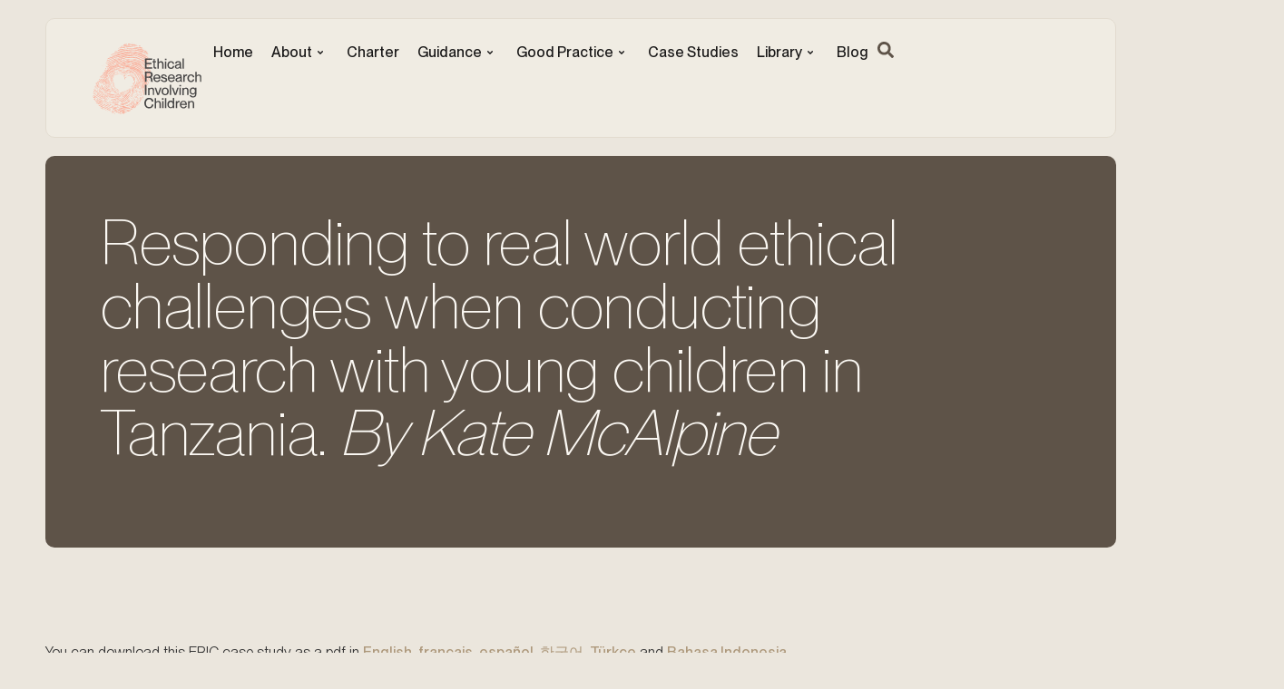

--- FILE ---
content_type: text/html; charset=UTF-8
request_url: https://childethics.com/case-studies/responding-to-real-world-ethical-challenges-when-conducting-research-with-young-children-in-tanzania-by-kate-mcalpine/
body_size: 25298
content:
<!doctype html>
<html lang="en-AU" prefix="og: https://ogp.me/ns#">
<head>
	<meta charset="UTF-8">
	<meta name="viewport" content="width=device-width, initial-scale=1">
	<link rel="profile" href="https://gmpg.org/xfn/11">
	<script>
var theplus_ajax_url = "https://childethics.com/wp-admin/admin-ajax.php";
		var theplus_ajax_post_url = "https://childethics.com/wp-admin/admin-post.php";
		var theplus_nonce = "eab2f7f292";
</script>

<!-- Search Engine Optimisation by Rank Math PRO - https://rankmath.com/ -->
<title>Responding to real world ethical challenges when conducting research with young children in Tanzania. By Kate McAlpine &bull; Ethical Research Involving Children</title>
<meta name="description" content="This ERIC Case Study by Kate McAlpine shares the challenges in ensuring ethical intentions and planned protocols are actually followed by extended members of the research team once the research process is underway."/>
<meta name="robots" content="follow, index, max-snippet:-1, max-video-preview:-1, max-image-preview:large"/>
<link rel="canonical" href="https://childethics.com/case-studies/responding-to-real-world-ethical-challenges-when-conducting-research-with-young-children-in-tanzania-by-kate-mcalpine/" />
<meta property="og:locale" content="en_US" />
<meta property="og:type" content="article" />
<meta property="og:title" content="Responding to real world ethical challenges when conducting research with young children in Tanzania. By Kate McAlpine &bull; Ethical Research Involving Children" />
<meta property="og:description" content="This ERIC Case Study by Kate McAlpine shares the challenges in ensuring ethical intentions and planned protocols are actually followed by extended members of the research team once the research process is underway." />
<meta property="og:url" content="https://childethics.com/case-studies/responding-to-real-world-ethical-challenges-when-conducting-research-with-young-children-in-tanzania-by-kate-mcalpine/" />
<meta property="og:site_name" content="Child Ethics" />
<meta property="article:tag" content="local assistants" />
<meta property="article:tag" content="reflexivity" />
<meta property="article:tag" content="stakeholders" />
<meta property="article:tag" content="Tanzania" />
<meta property="article:tag" content="tension" />
<meta property="article:section" content="CASE STUDIES" />
<meta property="og:updated_time" content="2022-11-12T09:33:57+11:00" />
<meta property="article:published_time" content="2020-12-08T00:46:44+11:00" />
<meta property="article:modified_time" content="2022-11-12T09:33:57+11:00" />
<meta name="twitter:card" content="summary_large_image" />
<meta name="twitter:title" content="Responding to real world ethical challenges when conducting research with young children in Tanzania. By Kate McAlpine &bull; Ethical Research Involving Children" />
<meta name="twitter:description" content="This ERIC Case Study by Kate McAlpine shares the challenges in ensuring ethical intentions and planned protocols are actually followed by extended members of the research team once the research process is underway." />
<meta name="twitter:label1" content="Written by" />
<meta name="twitter:data1" content="eric" />
<meta name="twitter:label2" content="Time to read" />
<meta name="twitter:data2" content="7 minutes" />
<script type="application/ld+json" class="rank-math-schema-pro">{"@context":"https://schema.org","@graph":[{"@type":["EducationalOrganization","Organization"],"@id":"https://childethics.com/#organization","name":"Child Ethics","url":"https://childethics.com","sameAs":["https://www.instagram.com/childethics/","https://www.linkedin.com/company/child-ethics/"],"logo":{"@type":"ImageObject","@id":"https://childethics.com/#logo","url":"https://childethics.com/wp-content/uploads/2024/07/cropped-ICO-child-ethics.png","contentUrl":"https://childethics.com/wp-content/uploads/2024/07/cropped-ICO-child-ethics.png","caption":"Child Ethics","inLanguage":"en-AU","width":"512","height":"512"}},{"@type":"WebSite","@id":"https://childethics.com/#website","url":"https://childethics.com","name":"Child Ethics","publisher":{"@id":"https://childethics.com/#organization"},"inLanguage":"en-AU"},{"@type":"WebPage","@id":"https://childethics.com/case-studies/responding-to-real-world-ethical-challenges-when-conducting-research-with-young-children-in-tanzania-by-kate-mcalpine/#webpage","url":"https://childethics.com/case-studies/responding-to-real-world-ethical-challenges-when-conducting-research-with-young-children-in-tanzania-by-kate-mcalpine/","name":"Responding to real world ethical challenges when conducting research with young children in Tanzania. By Kate McAlpine &bull; Ethical Research Involving Children","datePublished":"2020-12-08T00:46:44+11:00","dateModified":"2022-11-12T09:33:57+11:00","isPartOf":{"@id":"https://childethics.com/#website"},"inLanguage":"en-AU"},{"@type":"Person","@id":"https://childethics.com/author/eric/","name":"eric","url":"https://childethics.com/author/eric/","image":{"@type":"ImageObject","@id":"https://secure.gravatar.com/avatar/8c84af8eeb31004292149932d004f4fe33c46bf6bc79ecb61c8eb5b315cbe898?s=96&amp;d=mm&amp;r=g","url":"https://secure.gravatar.com/avatar/8c84af8eeb31004292149932d004f4fe33c46bf6bc79ecb61c8eb5b315cbe898?s=96&amp;d=mm&amp;r=g","caption":"eric","inLanguage":"en-AU"},"worksFor":{"@id":"https://childethics.com/#organization"}},{"@type":"BlogPosting","headline":"Responding to real world ethical challenges when conducting research with young children in Tanzania. By","datePublished":"2020-12-08T00:46:44+11:00","dateModified":"2022-11-12T09:33:57+11:00","author":{"@id":"https://childethics.com/author/eric/","name":"eric"},"publisher":{"@id":"https://childethics.com/#organization"},"description":"This ERIC Case Study by Kate McAlpine shares the challenges in ensuring ethical intentions and planned protocols are actually followed by extended members of the research team once the research process is underway.","name":"Responding to real world ethical challenges when conducting research with young children in Tanzania. By","@id":"https://childethics.com/case-studies/responding-to-real-world-ethical-challenges-when-conducting-research-with-young-children-in-tanzania-by-kate-mcalpine/#richSnippet","isPartOf":{"@id":"https://childethics.com/case-studies/responding-to-real-world-ethical-challenges-when-conducting-research-with-young-children-in-tanzania-by-kate-mcalpine/#webpage"},"inLanguage":"en-AU","mainEntityOfPage":{"@id":"https://childethics.com/case-studies/responding-to-real-world-ethical-challenges-when-conducting-research-with-young-children-in-tanzania-by-kate-mcalpine/#webpage"}}]}</script>
<!-- /Rank Math WordPress SEO plugin -->

<link rel='dns-prefetch' href='//maps.googleapis.com' />
<link rel='dns-prefetch' href='//www.googletagmanager.com' />

<link rel="alternate" type="application/rss+xml" title="Ethical Research Involving Children &raquo; Feed" href="https://childethics.com/feed/" />
<link rel="alternate" type="application/rss+xml" title="Ethical Research Involving Children &raquo; Comments Feed" href="https://childethics.com/comments/feed/" />
<link rel="alternate" type="application/rss+xml" title="Ethical Research Involving Children &raquo; Responding to real world ethical challenges when conducting research with young children in Tanzania. By Kate McAlpine Comments Feed" href="https://childethics.com/case-studies/responding-to-real-world-ethical-challenges-when-conducting-research-with-young-children-in-tanzania-by-kate-mcalpine/feed/" />
<link rel="alternate" title="oEmbed (JSON)" type="application/json+oembed" href="https://childethics.com/wp-json/oembed/1.0/embed?url=https%3A%2F%2Fchildethics.com%2Fcase-studies%2Fresponding-to-real-world-ethical-challenges-when-conducting-research-with-young-children-in-tanzania-by-kate-mcalpine%2F" />
<link rel="alternate" title="oEmbed (XML)" type="text/xml+oembed" href="https://childethics.com/wp-json/oembed/1.0/embed?url=https%3A%2F%2Fchildethics.com%2Fcase-studies%2Fresponding-to-real-world-ethical-challenges-when-conducting-research-with-young-children-in-tanzania-by-kate-mcalpine%2F&#038;format=xml" />
<style id='wp-img-auto-sizes-contain-inline-css'>
img:is([sizes=auto i],[sizes^="auto," i]){contain-intrinsic-size:3000px 1500px}
/*# sourceURL=wp-img-auto-sizes-contain-inline-css */
</style>
<link data-minify="1" rel='stylesheet' id='hello-elementor-theme-style-css' href='https://childethics.com/wp-content/cache/min/1/wp-content/themes/hello-elementor/assets/css/theme.css?ver=1768447040' media='all' />
<link data-minify="1" rel='stylesheet' id='jet-menu-hello-css' href='https://childethics.com/wp-content/cache/min/1/wp-content/plugins/jet-menu/integration/themes/hello-elementor/assets/css/style.css?ver=1768447040' media='all' />
<style id='wp-emoji-styles-inline-css'>

	img.wp-smiley, img.emoji {
		display: inline !important;
		border: none !important;
		box-shadow: none !important;
		height: 1em !important;
		width: 1em !important;
		margin: 0 0.07em !important;
		vertical-align: -0.1em !important;
		background: none !important;
		padding: 0 !important;
	}
/*# sourceURL=wp-emoji-styles-inline-css */
</style>
<link data-minify="1" rel='stylesheet' id='theplus-icons-library-css' href='https://childethics.com/wp-content/cache/min/1/wp-content/plugins/the-plus-addons-for-elementor-page-builder/assets/fonts/style.css?ver=1768447040' media='' />
<link rel='stylesheet' id='theplus-plus-extra-adv-plus-extra-adv-css' href='//childethics.com/wp-content/plugins/the-plus-addons-for-elementor-page-builder/assets/css/main/plus-extra-adv/plus-extra-adv.min.css?ver=1760342493' media='all' />
<link data-minify="1" rel='stylesheet' id='theplus-plus-alignmnet-plus-extra-adv-css' href='https://childethics.com/wp-content/cache/min/1/wp-content/plugins/the-plus-addons-for-elementor-page-builder/assets/css/main/plus-extra-adv/plus-alignmnet.css?ver=1768447040' media='all' />
<link data-minify="1" rel='stylesheet' id='theplus-tp-button-style-tp-button-css' href='https://childethics.com/wp-content/cache/min/1/wp-content/plugins/the-plus-addons-for-elementor-page-builder/assets/css/main/tp-button/tp-button-style.css?ver=1768447040' media='all' />
<link data-minify="1" rel='stylesheet' id='theplus-tp-button-style-10-tp-button-css' href='https://childethics.com/wp-content/cache/min/1/wp-content/plugins/the-plus-addons-for-elementor-page-builder/assets/css/main/tp-button/tp-button-style-10.css?ver=1768447040' media='all' />
<link rel='stylesheet' id='theplus-plus-post-content-post-content-css' href='//childethics.com/wp-content/plugins/the-plus-addons-for-elementor-page-builder/assets/css/main/post-content/plus-post-content.min.css?ver=1760342493' media='all' />
<link data-minify="1" rel='stylesheet' id='hello-elementor-css' href='https://childethics.com/wp-content/cache/min/1/wp-content/themes/hello-elementor/assets/css/reset.css?ver=1768447040' media='all' />
<link data-minify="1" rel='stylesheet' id='hello-elementor-header-footer-css' href='https://childethics.com/wp-content/cache/min/1/wp-content/themes/hello-elementor/assets/css/header-footer.css?ver=1768447040' media='all' />
<link rel='stylesheet' id='elementor-frontend-css' href='https://childethics.com/wp-content/plugins/elementor/assets/css/frontend.min.css?ver=3.34.0' media='all' />
<link rel='stylesheet' id='elementor-post-8210-css' href='https://childethics.com/wp-content/uploads/elementor/css/post-8210.css?ver=1768446990' media='all' />
<link data-minify="1" rel='stylesheet' id='jet-menu-public-styles-css' href='https://childethics.com/wp-content/cache/min/1/wp-content/plugins/jet-menu/assets/public/css/public.css?ver=1768447040' media='all' />
<link rel='stylesheet' id='widget-image-css' href='https://childethics.com/wp-content/plugins/elementor/assets/css/widget-image.min.css?ver=3.34.0' media='all' />
<link rel='stylesheet' id='widget-heading-css' href='https://childethics.com/wp-content/plugins/elementor/assets/css/widget-heading.min.css?ver=3.34.0' media='all' />
<link rel='stylesheet' id='widget-divider-css' href='https://childethics.com/wp-content/plugins/elementor/assets/css/widget-divider.min.css?ver=3.34.0' media='all' />
<link rel='stylesheet' id='widget-social-icons-css' href='https://childethics.com/wp-content/plugins/elementor/assets/css/widget-social-icons.min.css?ver=3.34.0' media='all' />
<link rel='stylesheet' id='e-apple-webkit-css' href='https://childethics.com/wp-content/plugins/elementor/assets/css/conditionals/apple-webkit.min.css?ver=3.34.0' media='all' />
<link rel='stylesheet' id='widget-form-css' href='https://childethics.com/wp-content/plugins/elementor-pro/assets/css/widget-form.min.css?ver=3.34.0' media='all' />
<link rel='stylesheet' id='jet-blocks-css' href='https://childethics.com/wp-content/uploads/elementor/css/custom-jet-blocks.css?ver=1.3.22' media='all' />
<link data-minify="1" rel='stylesheet' id='jet-tricks-frontend-css' href='https://childethics.com/wp-content/cache/min/1/wp-content/plugins/jet-tricks/assets/css/jet-tricks-frontend.css?ver=1768447040' media='all' />
<link data-minify="1" rel='stylesheet' id='font-awesome-5-all-css' href='https://childethics.com/wp-content/cache/min/1/wp-content/plugins/elementor/assets/lib/font-awesome/css/all.min.css?ver=1768447040' media='all' />
<link rel='stylesheet' id='font-awesome-4-shim-css' href='https://childethics.com/wp-content/plugins/elementor/assets/lib/font-awesome/css/v4-shims.min.css?ver=3.34.0' media='all' />
<link rel='stylesheet' id='elementor-post-8253-css' href='https://childethics.com/wp-content/uploads/elementor/css/post-8253.css?ver=1768446990' media='all' />
<link rel='stylesheet' id='elementor-post-8269-css' href='https://childethics.com/wp-content/uploads/elementor/css/post-8269.css?ver=1768446991' media='all' />
<link rel='stylesheet' id='elementor-post-9049-css' href='https://childethics.com/wp-content/uploads/elementor/css/post-9049.css?ver=1768447053' media='all' />
<link rel='stylesheet' id='searchwp-forms-css' href='https://childethics.com/wp-content/plugins/searchwp/assets/css/frontend/search-forms.min.css?ver=4.4.0' media='all' />
<script src="https://childethics.com/wp-includes/js/jquery/jquery.min.js?ver=3.7.1" id="jquery-core-js" data-rocket-defer defer></script>
<script src="https://childethics.com/wp-includes/js/jquery/jquery-migrate.min.js?ver=3.4.1" id="jquery-migrate-js" data-rocket-defer defer></script>
<script src="https://maps.googleapis.com/maps/api/js?key=&amp;libraries=places&amp;sensor=false" id="gmaps-js-js" data-rocket-defer defer></script>
<script src="https://childethics.com/wp-content/plugins/elementor/assets/lib/font-awesome/js/v4-shims.min.js?ver=3.34.0" id="font-awesome-4-shim-js" data-rocket-defer defer></script>

<!-- Google tag (gtag.js) snippet added by Site Kit -->
<!-- Google Analytics snippet added by Site Kit -->
<script src="https://www.googletagmanager.com/gtag/js?id=G-Q5Z94G509C" id="google_gtagjs-js" async></script>
<script id="google_gtagjs-js-after">
window.dataLayer = window.dataLayer || [];function gtag(){dataLayer.push(arguments);}
gtag("set","linker",{"domains":["childethics.com"]});
gtag("js", new Date());
gtag("set", "developer_id.dZTNiMT", true);
gtag("config", "G-Q5Z94G509C", {"googlesitekit_post_type":"post"});
//# sourceURL=google_gtagjs-js-after
</script>
<link rel="https://api.w.org/" href="https://childethics.com/wp-json/" /><link rel="alternate" title="JSON" type="application/json" href="https://childethics.com/wp-json/wp/v2/posts/6220" /><link rel="EditURI" type="application/rsd+xml" title="RSD" href="https://childethics.com/xmlrpc.php?rsd" />
<meta name="generator" content="WordPress 6.9" />
<link rel='shortlink' href='https://childethics.com/?p=6220' />
<meta name="generator" content="Site Kit by Google 1.170.0" />    <style>
        .vc_row, .vc_column {
            width: 100%;
            position: relative;
            box-sizing: border-box;
        }
        .vc_column_inner {
            float: left;
            padding: 0 15px; /* Spacing between columns */
        }
        .vc_row_inner {
            clear: both;
        }
        .vc_column_text {
            margin-bottom: 20px; /* Space below text blocks */
        }
        .mkdf_button, .custom-toggle-title {
            transition: background-color 0.3s, color 0.3s;
            cursor: pointer;
            outline: none;
        }
        .mkdf_button:hover, .custom-toggle-title:hover {
            background-color: #005792; /* Darker blue on hover */
            color: #ffffff;
        }
        @media (max-width: 768px) {
            .vc_column_inner {
                float: none;
                width: 100%; /* Stack columns on smaller screens */
            }
        }
        .mkdf_button:focus, .custom-toggle-title:focus {
            box-shadow: 0 0 0 2px #fff, 0 0 0 4px #0073aa; /* Focus outline */
        }
        
        .custom-toggle .custom-toggle-title {
            cursor: pointer;
            padding: 10px;
            background-color: #f9f9f9;
            border: 1px solid #ddd;
        }
        .custom-toggle .custom-toggle-content {
            padding: 10px;
            border: 1px solid #ddd;
            border-top: none;
        }

    </style>
    <script>
        // You might want to add more robust handling and initialization.
        document.addEventListener("DOMContentLoaded", function() {
            var toggles = document.querySelectorAll('.custom-toggle-title');
            toggles.forEach(function(toggle) {
                toggle.onclick = function() {
                    var content = this.nextElementSibling;
                    content.style.display = content.style.display === 'block' ? 'none' : 'block';
                }
            });
        });
    </script>
    <link rel="apple-touch-icon" sizes="180x180" href="/wp-content/uploads/fbrfg/apple-touch-icon.png">
<link rel="icon" type="image/png" sizes="32x32" href="/wp-content/uploads/fbrfg/favicon-32x32.png">
<link rel="icon" type="image/png" sizes="16x16" href="/wp-content/uploads/fbrfg/favicon-16x16.png">
<link rel="manifest" href="/wp-content/uploads/fbrfg/site.webmanifest">
<link rel="mask-icon" href="/wp-content/uploads/fbrfg/safari-pinned-tab.svg" color="#5e5348">
<link rel="shortcut icon" href="/wp-content/uploads/fbrfg/favicon.ico">
<meta name="msapplication-TileColor" content="#5e5348">
<meta name="msapplication-config" content="/wp-content/uploads/fbrfg/browserconfig.xml">
<meta name="theme-color" content="#ffffff"><meta name="generator" content="Elementor 3.34.0; features: e_font_icon_svg, additional_custom_breakpoints; settings: css_print_method-external, google_font-enabled, font_display-swap">
<style>.recentcomments a{display:inline !important;padding:0 !important;margin:0 !important;}</style>			<style>
				.e-con.e-parent:nth-of-type(n+4):not(.e-lazyloaded):not(.e-no-lazyload),
				.e-con.e-parent:nth-of-type(n+4):not(.e-lazyloaded):not(.e-no-lazyload) * {
					background-image: none !important;
				}
				@media screen and (max-height: 1024px) {
					.e-con.e-parent:nth-of-type(n+3):not(.e-lazyloaded):not(.e-no-lazyload),
					.e-con.e-parent:nth-of-type(n+3):not(.e-lazyloaded):not(.e-no-lazyload) * {
						background-image: none !important;
					}
				}
				@media screen and (max-height: 640px) {
					.e-con.e-parent:nth-of-type(n+2):not(.e-lazyloaded):not(.e-no-lazyload),
					.e-con.e-parent:nth-of-type(n+2):not(.e-lazyloaded):not(.e-no-lazyload) * {
						background-image: none !important;
					}
				}
			</style>
			<link rel="icon" href="https://childethics.com/wp-content/uploads/2024/07/cropped-ICO-child-ethics-32x32.png" sizes="32x32" />
<link rel="icon" href="https://childethics.com/wp-content/uploads/2024/07/cropped-ICO-child-ethics-192x192.png" sizes="192x192" />
<link rel="apple-touch-icon" href="https://childethics.com/wp-content/uploads/2024/07/cropped-ICO-child-ethics-180x180.png" />
<meta name="msapplication-TileImage" content="https://childethics.com/wp-content/uploads/2024/07/cropped-ICO-child-ethics-270x270.png" />
<noscript><style id="rocket-lazyload-nojs-css">.rll-youtube-player, [data-lazy-src]{display:none !important;}</style></noscript><style id="wpr-lazyload-bg-container"></style><style id="wpr-lazyload-bg-exclusion"></style>
<noscript>
<style id="wpr-lazyload-bg-nostyle"></style>
</noscript>
<script type="application/javascript">const rocket_pairs = []; const rocket_excluded_pairs = [];</script><meta name="generator" content="WP Rocket 3.20.3" data-wpr-features="wpr_lazyload_css_bg_img wpr_defer_js wpr_minify_js wpr_lazyload_images wpr_lazyload_iframes wpr_minify_css wpr_preload_links wpr_desktop" /></head>
<body data-rsssl=1 class="wp-singular post-template-default single single-post postid-6220 single-format-standard wp-embed-responsive wp-theme-hello-elementor hello-elementor-default jet-mega-menu-location elementor-default elementor-kit-8210 elementor-page-9049">


<a class="skip-link screen-reader-text" href="#content">Skip to content</a>

		<header data-rocket-location-hash="a8da0a4d177df7bba41f70f09023ab1e" data-elementor-type="header" data-elementor-id="8253" class="elementor elementor-8253 elementor-location-header" data-elementor-post-type="elementor_library">
			<div data-rocket-location-hash="25ff3680b77262b469434a03fc0131a5" class="jet-sticky-section elementor-element elementor-element-2d36746 e-con-full e-flex e-con e-parent" style="height: fit-content;" data-id="2d36746" data-element_type="container" data-settings="{&quot;jet_parallax_layout_list&quot;:[],&quot;jet_sticky_section&quot;:&quot;yes&quot;,&quot;jet_sticky_section_visibility&quot;:[&quot;desktop&quot;,&quot;tablet&quot;,&quot;mobile&quot;]}">
		<div data-rocket-location-hash="5b64c66ce71d8da37f06bb1ffee1e0bc" class="jet-sticky-column elementor-element elementor-element-13eabdc e-con-full e-flex e-con e-child" data-jet-settings="{&quot;id&quot;:&quot;13eabdc&quot;,&quot;sticky&quot;:true,&quot;topSpacing&quot;:50,&quot;bottomSpacing&quot;:50,&quot;stickyOn&quot;:[&quot;desktop&quot;,&quot;tablet&quot;,&quot;mobile&quot;],&quot;behavior&quot;:&quot;default&quot;,&quot;zIndex&quot;:1100}" data-id="13eabdc" data-element_type="container" data-settings="{&quot;background_background&quot;:&quot;classic&quot;,&quot;jet_parallax_layout_list&quot;:[]}">
		<div class="elementor-element elementor-element-d0cb7af e-con-full e-flex e-con e-child" data-id="d0cb7af" data-element_type="container" data-settings="{&quot;jet_parallax_layout_list&quot;:[]}">
				<div class="elementor-element elementor-element-d1f2717 elementor-widget elementor-widget-image" data-id="d1f2717" data-element_type="widget" data-widget_type="image.default">
				<div class="elementor-widget-container">
																<a href="https://childethics.com">
							<img width="100" height="73" src="data:image/svg+xml,%3Csvg%20xmlns='http://www.w3.org/2000/svg'%20viewBox='0%200%20100%2073'%3E%3C/svg%3E" class="attachment-full size-full wp-image-10987" alt="Ethical Research Involving Children" data-lazy-src="https://childethics.com/wp-content/uploads/2024/07/eric-logo-24-2.svg" /><noscript><img width="100" height="73" src="https://childethics.com/wp-content/uploads/2024/07/eric-logo-24-2.svg" class="attachment-full size-full wp-image-10987" alt="Ethical Research Involving Children" /></noscript>								</a>
															</div>
				</div>
				</div>
		<div class="elementor-element elementor-element-f04d77d e-con-full e-flex e-con e-child" data-id="f04d77d" data-element_type="container" data-settings="{&quot;jet_parallax_layout_list&quot;:[]}">
				<div class="elementor-element elementor-element-585ae26 elementor-widget elementor-widget-jet-mega-menu" data-id="585ae26" data-element_type="widget" data-widget_type="jet-mega-menu.default">
				<div class="elementor-widget-container">
					<div class="jet-mega-menu jet-mega-menu--layout-horizontal jet-mega-menu--sub-position-right jet-mega-menu--dropdown-layout-default jet-mega-menu--dropdown-position-right jet-mega-menu--animation-none jet-mega-menu--location-elementor  jet-mega-menu--ajax-loading  jet-mega-menu--fill-svg-icons" data-settings='{"menuId":"3","menuUniqId":"6970159d3f86e","rollUp":false,"megaAjaxLoad":true,"layout":"horizontal","subEvent":"hover","subCloseBehavior":"mouseleave","mouseLeaveDelay":500,"subTrigger":"item","subPosition":"right","megaWidthType":"container","megaWidthSelector":"","breakpoint":768,"signatures":[]}'><div class="jet-mega-menu-toggle" role="button" tabindex="0" aria-label="Open/Close Menu"><div class="jet-mega-menu-toggle-icon jet-mega-menu-toggle-icon--default-state"><svg class="e-font-icon-svg e-fas-bars" viewBox="0 0 448 512" xmlns="http://www.w3.org/2000/svg"><path d="M16 132h416c8.837 0 16-7.163 16-16V76c0-8.837-7.163-16-16-16H16C7.163 60 0 67.163 0 76v40c0 8.837 7.163 16 16 16zm0 160h416c8.837 0 16-7.163 16-16v-40c0-8.837-7.163-16-16-16H16c-8.837 0-16 7.163-16 16v40c0 8.837 7.163 16 16 16zm0 160h416c8.837 0 16-7.163 16-16v-40c0-8.837-7.163-16-16-16H16c-8.837 0-16 7.163-16 16v40c0 8.837 7.163 16 16 16z"></path></svg></div><div class="jet-mega-menu-toggle-icon jet-mega-menu-toggle-icon--opened-state"><svg class="e-font-icon-svg e-fas-times" viewBox="0 0 352 512" xmlns="http://www.w3.org/2000/svg"><path d="M242.72 256l100.07-100.07c12.28-12.28 12.28-32.19 0-44.48l-22.24-22.24c-12.28-12.28-32.19-12.28-44.48 0L176 189.28 75.93 89.21c-12.28-12.28-32.19-12.28-44.48 0L9.21 111.45c-12.28 12.28-12.28 32.19 0 44.48L109.28 256 9.21 356.07c-12.28 12.28-12.28 32.19 0 44.48l22.24 22.24c12.28 12.28 32.2 12.28 44.48 0L176 322.72l100.07 100.07c12.28 12.28 32.2 12.28 44.48 0l22.24-22.24c12.28-12.28 12.28-32.19 0-44.48L242.72 256z"></path></svg></div></div><nav class="jet-mega-menu-container" aria-label="Main nav"><ul class="jet-mega-menu-list"><li id="jet-mega-menu-item-41" class="jet-mega-menu-item jet-mega-menu-item-type-post_type jet-mega-menu-item-object-page jet-mega-menu-item-home jet-mega-menu-item--default jet-mega-menu-item--top-level jet-mega-menu-item-41"><div class="jet-mega-menu-item__inner"><a href="https://childethics.com/" class="jet-mega-menu-item__link jet-mega-menu-item__link--top-level"><div class="jet-mega-menu-item__title"><div class="jet-mega-menu-item__label">Home</div></div></a></div></li>
<li id="jet-mega-menu-item-74" class="jet-mega-menu-item jet-mega-menu-item-type-post_type jet-mega-menu-item-object-page jet-mega-menu-item-has-children jet-mega-menu-item--default jet-mega-menu-item--top-level jet-mega-menu-item-74"><div class="jet-mega-menu-item__inner" role="button" tabindex="0" aria-haspopup="true" aria-expanded="false" aria-label="About"><a href="https://childethics.com/child-rights/" class="jet-mega-menu-item__link jet-mega-menu-item__link--top-level"><div class="jet-mega-menu-item__title"><div class="jet-mega-menu-item__label">About</div></div></a><div class="jet-mega-menu-item__dropdown"><svg class="e-font-icon-svg e-fas-angle-down" viewBox="0 0 320 512" xmlns="http://www.w3.org/2000/svg"><path d="M143 352.3L7 216.3c-9.4-9.4-9.4-24.6 0-33.9l22.6-22.6c9.4-9.4 24.6-9.4 33.9 0l96.4 96.4 96.4-96.4c9.4-9.4 24.6-9.4 33.9 0l22.6 22.6c9.4 9.4 9.4 24.6 0 33.9l-136 136c-9.2 9.4-24.4 9.4-33.8 0z"></path></svg></div></div>
<div class='jet-mega-menu-sub-menu'><ul  class="jet-mega-menu-sub-menu__list">
	<li id="jet-mega-menu-item-7296" class="jet-mega-menu-item jet-mega-menu-item-type-post_type jet-mega-menu-item-object-page jet-mega-menu-item--default jet-mega-menu-item--sub-level jet-mega-menu-item-7296"><div class="jet-mega-menu-item__inner"><a href="https://childethics.com/child-rights/" class="jet-mega-menu-item__link jet-mega-menu-item__link--sub-level"><div class="jet-mega-menu-item__title"><div class="jet-mega-menu-item__label">About</div></div></a></div></li>
	<li id="jet-mega-menu-item-42" class="jet-mega-menu-item jet-mega-menu-item-type-post_type jet-mega-menu-item-object-page jet-mega-menu-item--default jet-mega-menu-item--sub-level jet-mega-menu-item-42"><div class="jet-mega-menu-item__inner"><a href="https://childethics.com/child-centered-research/" class="jet-mega-menu-item__link jet-mega-menu-item__link--sub-level"><div class="jet-mega-menu-item__title"><div class="jet-mega-menu-item__label">Philosophy</div></div></a></div></li>
	<li id="jet-mega-menu-item-497" class="jet-mega-menu-item jet-mega-menu-item-type-post_type jet-mega-menu-item-object-page jet-mega-menu-item--default jet-mega-menu-item--sub-level jet-mega-menu-item-497"><div class="jet-mega-menu-item__inner"><a href="https://childethics.com/child-research-partners/" class="jet-mega-menu-item__link jet-mega-menu-item__link--sub-level"><div class="jet-mega-menu-item__title"><div class="jet-mega-menu-item__label">Project Partners</div></div></a></div></li>
	<li id="jet-mega-menu-item-498" class="jet-mega-menu-item jet-mega-menu-item-type-post_type jet-mega-menu-item-object-page jet-mega-menu-item--default jet-mega-menu-item--sub-level jet-mega-menu-item-498"><div class="jet-mega-menu-item__inner"><a href="https://childethics.com/ethical-recognition/" class="jet-mega-menu-item__link jet-mega-menu-item__link--sub-level"><div class="jet-mega-menu-item__title"><div class="jet-mega-menu-item__label">Acknowledgements</div></div></a></div></li>
</ul></div>
</li>
<li id="jet-mega-menu-item-40" class="jet-mega-menu-item jet-mega-menu-item-type-post_type jet-mega-menu-item-object-page jet-mega-menu-item--default jet-mega-menu-item--top-level jet-mega-menu-item-40"><div class="jet-mega-menu-item__inner"><a href="https://childethics.com/ethical-standards/" class="jet-mega-menu-item__link jet-mega-menu-item__link--top-level"><div class="jet-mega-menu-item__title"><div class="jet-mega-menu-item__label">Charter</div></div></a></div></li>
<li id="jet-mega-menu-item-7193" class="jet-mega-menu-item jet-mega-menu-item-type-post_type jet-mega-menu-item-object-page jet-mega-menu-item-has-children jet-mega-menu-item--default jet-mega-menu-item--top-level jet-mega-menu-item-7193"><div class="jet-mega-menu-item__inner" role="button" tabindex="0" aria-haspopup="true" aria-expanded="false" aria-label="Guidance"><a href="https://childethics.com/ethical-guidance/" class="jet-mega-menu-item__link jet-mega-menu-item__link--top-level"><div class="jet-mega-menu-item__title"><div class="jet-mega-menu-item__label">Guidance</div></div></a><div class="jet-mega-menu-item__dropdown"><svg class="e-font-icon-svg e-fas-angle-down" viewBox="0 0 320 512" xmlns="http://www.w3.org/2000/svg"><path d="M143 352.3L7 216.3c-9.4-9.4-9.4-24.6 0-33.9l22.6-22.6c9.4-9.4 24.6-9.4 33.9 0l96.4 96.4 96.4-96.4c9.4-9.4 24.6-9.4 33.9 0l22.6 22.6c9.4 9.4 9.4 24.6 0 33.9l-136 136c-9.2 9.4-24.4 9.4-33.8 0z"></path></svg></div></div>
<div class='jet-mega-menu-sub-menu'><ul  class="jet-mega-menu-sub-menu__list">
	<li id="jet-mega-menu-item-9325" class="jet-mega-menu-item jet-mega-menu-item-type-post_type jet-mega-menu-item-object-page jet-mega-menu-item--default jet-mega-menu-item--sub-level jet-mega-menu-item-9325"><div class="jet-mega-menu-item__inner"><a href="https://childethics.com/ethical-guidance/" class="jet-mega-menu-item__link jet-mega-menu-item__link--sub-level"><div class="jet-mega-menu-item__title"><div class="jet-mega-menu-item__label">Guidance</div></div></a></div></li>
	<li id="jet-mega-menu-item-7195" class="jet-mega-menu-item jet-mega-menu-item-type-post_type jet-mega-menu-item-object-page jet-mega-menu-item--default jet-mega-menu-item--sub-level jet-mega-menu-item-7195"><div class="jet-mega-menu-item__inner"><a href="https://childethics.com/harms-and-benefits/" class="jet-mega-menu-item__link jet-mega-menu-item__link--sub-level"><div class="jet-mega-menu-item__title"><div class="jet-mega-menu-item__label">Harms and Benefits</div></div></a></div></li>
	<li id="jet-mega-menu-item-7197" class="jet-mega-menu-item jet-mega-menu-item-type-post_type jet-mega-menu-item-object-page jet-mega-menu-item--default jet-mega-menu-item--sub-level jet-mega-menu-item-7197"><div class="jet-mega-menu-item__inner"><a href="https://childethics.com/informed-consent/" class="jet-mega-menu-item__link jet-mega-menu-item__link--sub-level"><div class="jet-mega-menu-item__title"><div class="jet-mega-menu-item__label">Informed Consent</div></div></a></div></li>
	<li id="jet-mega-menu-item-7196" class="jet-mega-menu-item jet-mega-menu-item-type-post_type jet-mega-menu-item-object-page jet-mega-menu-item--default jet-mega-menu-item--sub-level jet-mega-menu-item-7196"><div class="jet-mega-menu-item__inner"><a href="https://childethics.com/privacy-and-confidentiality/" class="jet-mega-menu-item__link jet-mega-menu-item__link--sub-level"><div class="jet-mega-menu-item__title"><div class="jet-mega-menu-item__label">Privacy and Confidentiality</div></div></a></div></li>
	<li id="jet-mega-menu-item-7194" class="jet-mega-menu-item jet-mega-menu-item-type-post_type jet-mega-menu-item-object-page jet-mega-menu-item--default jet-mega-menu-item--sub-level jet-mega-menu-item-7194"><div class="jet-mega-menu-item__inner"><a href="https://childethics.com/payment-and-compensation/" class="jet-mega-menu-item__link jet-mega-menu-item__link--sub-level"><div class="jet-mega-menu-item__title"><div class="jet-mega-menu-item__label">Payment and Compensation</div></div></a></div></li>
</ul></div>
</li>
<li id="jet-mega-menu-item-7297" class="jet-mega-menu-item jet-mega-menu-item-type-custom jet-mega-menu-item-object-custom jet-mega-menu-item-has-children jet-mega-menu-item--default jet-mega-menu-item--top-level jet-mega-menu-item-7297"><div class="jet-mega-menu-item__inner" role="button" tabindex="0" aria-haspopup="true" aria-expanded="false" aria-label="Good Practice"><a href="#" class="jet-mega-menu-item__link jet-mega-menu-item__link--top-level"><div class="jet-mega-menu-item__title"><div class="jet-mega-menu-item__label">Good Practice</div></div></a><div class="jet-mega-menu-item__dropdown"><svg class="e-font-icon-svg e-fas-angle-down" viewBox="0 0 320 512" xmlns="http://www.w3.org/2000/svg"><path d="M143 352.3L7 216.3c-9.4-9.4-9.4-24.6 0-33.9l22.6-22.6c9.4-9.4 24.6-9.4 33.9 0l96.4 96.4 96.4-96.4c9.4-9.4 24.6-9.4 33.9 0l22.6 22.6c9.4 9.4 9.4 24.6 0 33.9l-136 136c-9.2 9.4-24.4 9.4-33.8 0z"></path></svg></div></div>
<div class='jet-mega-menu-sub-menu'><ul  class="jet-mega-menu-sub-menu__list">
	<li id="jet-mega-menu-item-38" class="jet-mega-menu-item jet-mega-menu-item-type-post_type jet-mega-menu-item-object-page jet-mega-menu-item--default jet-mega-menu-item--sub-level jet-mega-menu-item-38"><div class="jet-mega-menu-item__inner"><a href="https://childethics.com/reflective-practice/" class="jet-mega-menu-item__link jet-mega-menu-item__link--sub-level"><div class="jet-mega-menu-item__title"><div class="jet-mega-menu-item__label">Reflexive Tool</div></div></a></div></li>
	<li id="jet-mega-menu-item-7259" class="jet-mega-menu-item jet-mega-menu-item-type-post_type jet-mega-menu-item-object-page jet-mega-menu-item--default jet-mega-menu-item--sub-level jet-mega-menu-item-7259"><div class="jet-mega-menu-item__inner"><a href="https://childethics.com/researcher-accountability/" class="jet-mega-menu-item__link jet-mega-menu-item__link--sub-level"><div class="jet-mega-menu-item__title"><div class="jet-mega-menu-item__label">Responsibilities</div></div></a></div></li>
</ul></div>
</li>
<li id="jet-mega-menu-item-5896" class="jet-mega-menu-item jet-mega-menu-item-type-post_type jet-mega-menu-item-object-page jet-mega-menu-item--default jet-mega-menu-item--top-level jet-mega-menu-item-5896"><div class="jet-mega-menu-item__inner"><a href="https://childethics.com/child-practical-ethics/" class="jet-mega-menu-item__link jet-mega-menu-item__link--top-level"><div class="jet-mega-menu-item__title"><div class="jet-mega-menu-item__label">Case Studies</div></div></a></div></li>
<li id="jet-mega-menu-item-5946" class="jet-mega-menu-item jet-mega-menu-item-type-post_type jet-mega-menu-item-object-page jet-mega-menu-item-has-children jet-mega-menu-item--default jet-mega-menu-item--top-level jet-mega-menu-item-5946"><div class="jet-mega-menu-item__inner" role="button" tabindex="0" aria-haspopup="true" aria-expanded="false" aria-label="Library"><a href="https://childethics.com/child-ethics-library/" class="jet-mega-menu-item__link jet-mega-menu-item__link--top-level"><div class="jet-mega-menu-item__title"><div class="jet-mega-menu-item__label">Library</div></div></a><div class="jet-mega-menu-item__dropdown"><svg class="e-font-icon-svg e-fas-angle-down" viewBox="0 0 320 512" xmlns="http://www.w3.org/2000/svg"><path d="M143 352.3L7 216.3c-9.4-9.4-9.4-24.6 0-33.9l22.6-22.6c9.4-9.4 24.6-9.4 33.9 0l96.4 96.4 96.4-96.4c9.4-9.4 24.6-9.4 33.9 0l22.6 22.6c9.4 9.4 9.4 24.6 0 33.9l-136 136c-9.2 9.4-24.4 9.4-33.8 0z"></path></svg></div></div>
<div class='jet-mega-menu-sub-menu'><ul  class="jet-mega-menu-sub-menu__list">
	<li id="jet-mega-menu-item-7298" class="jet-mega-menu-item jet-mega-menu-item-type-post_type jet-mega-menu-item-object-page jet-mega-menu-item--default jet-mega-menu-item--sub-level jet-mega-menu-item-7298"><div class="jet-mega-menu-item__inner"><a href="https://childethics.com/child-ethics-library/" class="jet-mega-menu-item__link jet-mega-menu-item__link--sub-level"><div class="jet-mega-menu-item__title"><div class="jet-mega-menu-item__label">Library</div></div></a></div></li>
	<li id="jet-mega-menu-item-5903" class="jet-mega-menu-item jet-mega-menu-item-type-post_type jet-mega-menu-item-object-page jet-mega-menu-item--default jet-mega-menu-item--sub-level jet-mega-menu-item-5903"><div class="jet-mega-menu-item__inner"><a href="https://childethics.com/child-protection-definitions/" class="jet-mega-menu-item__link jet-mega-menu-item__link--sub-level"><div class="jet-mega-menu-item__title"><div class="jet-mega-menu-item__label">Glossary</div></div></a></div></li>
</ul></div>
</li>
<li id="jet-mega-menu-item-5628" class="jet-mega-menu-item jet-mega-menu-item-type-post_type jet-mega-menu-item-object-page jet-mega-menu-item--default jet-mega-menu-item--top-level jet-mega-menu-item-5628"><div class="jet-mega-menu-item__inner"><a href="https://childethics.com/child-research-insights/" class="jet-mega-menu-item__link jet-mega-menu-item__link--top-level"><div class="jet-mega-menu-item__title"><div class="jet-mega-menu-item__label">Blog</div></div></a></div></li>
</ul></nav></div>				</div>
				</div>
				<div class="elementor-element elementor-element-98fdd5c elementor-widget__width-auto elementor-view-default elementor-widget elementor-widget-icon" data-id="98fdd5c" data-element_type="widget" data-widget_type="icon.default">
				<div class="elementor-widget-container">
							<div class="elementor-icon-wrapper">
			<a class="elementor-icon" href="#elementor-action%3Aaction%3Dpopup%3Aopen%26settings%3DeyJpZCI6IjgzNzkiLCJ0b2dnbGUiOmZhbHNlfQ%3D%3D">
			<svg aria-hidden="true" class="e-font-icon-svg e-fas-search" viewBox="0 0 512 512" xmlns="http://www.w3.org/2000/svg"><path d="M505 442.7L405.3 343c-4.5-4.5-10.6-7-17-7H372c27.6-35.3 44-79.7 44-128C416 93.1 322.9 0 208 0S0 93.1 0 208s93.1 208 208 208c48.3 0 92.7-16.4 128-44v16.3c0 6.4 2.5 12.5 7 17l99.7 99.7c9.4 9.4 24.6 9.4 33.9 0l28.3-28.3c9.4-9.4 9.4-24.6.1-34zM208 336c-70.7 0-128-57.2-128-128 0-70.7 57.2-128 128-128 70.7 0 128 57.2 128 128 0 70.7-57.2 128-128 128z"></path></svg>			</a>
		</div>
						</div>
				</div>
				</div>
				</div>
				</div>
				</header>
				<div data-rocket-location-hash="7a59f515a9120b7447b1e1a3f4301627" data-elementor-type="single-post" data-elementor-id="9049" class="elementor elementor-9049 elementor-location-single post-6220 post type-post status-publish format-standard hentry category-case-studies category-informed-consent tag-local-assistants tag-reflexivity tag-stakeholders tag-tanzania tag-tension" data-elementor-post-type="elementor_library">
			<div data-rocket-location-hash="789c1adcce979eeaec6ebea584f8350c" class="elementor-element elementor-element-4940948 e-con-full e-flex e-con e-parent" data-id="4940948" data-element_type="container" data-settings="{&quot;jet_parallax_layout_list&quot;:[]}">
		<div data-rocket-location-hash="f73afafb9c5e06aab06629f30e5d871b" class="elementor-element elementor-element-5f74fc7 e-con-full e-flex e-con e-child" data-id="5f74fc7" data-element_type="container" data-settings="{&quot;background_background&quot;:&quot;classic&quot;,&quot;jet_parallax_layout_list&quot;:[]}">
				<div class="elementor-element elementor-element-aeeb0b2 elementor-widget elementor-widget-heading" data-id="aeeb0b2" data-element_type="widget" data-widget_type="heading.default">
				<div class="elementor-widget-container">
					<h2 class="elementor-heading-title elementor-size-default">Responding to real world ethical challenges when conducting research with young children in Tanzania. <em>By Kate McAlpine</em></h2>				</div>
				</div>
				</div>
				</div>
		<div data-rocket-location-hash="f64b5f9a7a62441b613d1895cebde22c" class="elementor-element elementor-element-839a7c3 e-flex e-con-boxed e-con e-parent" data-id="839a7c3" data-element_type="container" data-settings="{&quot;jet_parallax_layout_list&quot;:[]}">
					<div data-rocket-location-hash="3f2ebbf863d4612ef775d00659a69d20" class="e-con-inner">
				<div class="elementor-element elementor-element-dcfdad0 elementor-widget elementor-widget-tp-post-content" data-id="dcfdad0" data-element_type="widget" data-widget_type="tp-post-content.default">
				<div class="elementor-widget-container">
					<div class="tp-post-content tp-wp-content"><p>You can download this ERIC case study as a pdf in <a href="https://childethics.com/wp-content/uploads/2013/11/ERIC_Compendium_Case-Studies_Informed-Consent_Kate-McAlpine.pdf" target="”_blank”" rel="noopener">English</a>, <a href="https://childethics.com/wp-content/uploads/2020/12/McAlpine_Case-Study_FR.pdf" target="”_blank”" rel="noopener">français</a>, <a href="https://childethics.com/wp-content/uploads/2020/12/McAlpine_Case-Study_ES.pdf" target="”_blank”" rel="noopener">español</a>, <a href="https://childethics.com/wp-content/uploads/2020/12/McAlpine_case-study_Korean-.pdf" target="”_blank”" rel="noopener">한국어</a>, <a href="https://childethics.com/wp-content/uploads/2020/12/McAlpine_Case-Study_Turkish.pdf" target="”_blank”" rel="noopener">Türkçe</a> and <a href="https://childethics.com/wp-content/uploads/2020/12/McAlpine_Case-Study_Indonesian.pdf" target="”_blank”" rel="noopener">Bahasa Indonesia</a>.</p>
<p>This case study describes the ethical dilemmas faced in the conduct of a study that sought to answer the question “How do young Tanzanian children experience care?” The study explored the heterogeneous practices that are used by families to care for their children across diverse tribal, lifestyle and geographical groupings. This study was commissioned by an international NGO. An experienced researcher assisted with the design of the study, data analysis and writing the report. People who lived in the communities where the research was conducted collected the data. Technical support and field leads were undertaken by child rights practitioners and a play therapist who had limited qualitative research experience, but significant contextual knowledge of child development and the issues facing children in Tanzania. All parties were challenged to set aside what they deduced about the situation of children from their practical work in the field and to remain truly open to what they may induce from the data and stories of children. All carried prior assumptions about what young children were capable of knowing.</p>
<p><strong><em>The ethical challenge:</em></strong><br />
The ethical challenge lay in ensuring that the mechanism to support the data collectors and technical leads to conduct ethical research were actually used in the field. I explore this challenge by examining the choices that were made in negotiating access, aligning expectations, allaying the fears of care-givers and obtaining informed consent from the children and their care-givers. During the design of this research study considerable attention was paid to thinking through the ethical ramifications of conducting research with young children. However, the standards that were set in the design of the study were not always applied during the fieldwork. Why was there this gap between intention and practice?</p>
<p><strong><em>Choices made:</em></strong><br />
• Was a formal commitment to child protection made?<br />
The data collectors signed no formal commitment to child protection, even though that was part of the original study design. Rather, child protection was discussed informally during the training of the data collectors and during an initial meeting with the children’s caregivers. In practice, many researchers and study participants do not see the value of making formal statements of commitment; because there is no real liability that accrues to researchers, nor any form of redress for participants should poor ethical behaviour occur in the research process.</p>
<p>• Negotiating access and aligning expectations<br />
Researchers who come into poor communities can often be objects of speculation, be perceived as agents of the government, or as the bringer of services and interventions (Ebrahim, 2010; Morrow, 2009). Thus it is critical to spend time explaining the purpose of the research and the limits of its scope so that the communities’ expectations are not unjustifiably raised. The issue of power dynamics pervades research with disadvantaged communities and children. The ethical symmetry (Christensen &#038; Prout, 2002), where professionals and outsiders who have both social and economic power, interact with poor research participants is deepened when children are the research subjects and the power differentials of age are considered.</p>
<p>All adult participants wanted to see benefits to children as an outcome of the study. Given that the outcomes of this study are so intangible; namely that it will inform the advocacy initiatives of the commissioning organization, there was no easy response to these adult expectations, and to this day the issue feels unresolved.</p>
<p>The research design took into account the social and cultural positioning of children and strove to find ways to lower the power imbalances (Bergstrom, Jonsson &#038; Shanahan, 2010). They did this by using community insiders who voluntarily run early childhood services for children as the primary data collectors. They sought access to children and parents within the communities via political and traditional leadership and through their contacts with parents and community groups in the area (Ebrahim, 2010). The feeling of the programme officers was that there was more co-operation than challenges in the recruitment of participants and that the main challenge was not accessing participants per se, but the time involved to do so because of the need to use community leaders to mobilize participants.</p>
<p>• Obtaining consent<br />
There is a distinction between the provisional consent that adults and children may give at the outset and the ongoing consent that is then negotiated on a minute-by-minute basis as the research unfolds (Simons &#038; Usher, 2000). This places responsibility on the data collectors to nurture relationships with the research subjects, to be sensitive to the impact of the research on them and to create a non-judgmental space for them to withdraw from the study or not to participate in specific study activities. The data collectors provided the care-givers with clear and precise information about the research in the initial group meeting where they described the study, but this was the only time where adults were able to ask questions. They did not leave additional time in the interviews for the participants to reflect on the experience, even though this had been part of the initial design.</p>
<p><strong><em>Reflexive questions/considerations:</em></strong></p>
<li>Technical leads and data collectors did not get sufficient opportunity to internalize the seriousness of ethical dilemmas nor to practice reflexivity. There was a gap between what was planned in the research design and its implementation. Data collectors did not use the protocol that had been designed to support daily reflection on the ethical dilemmas that they faced. They only met to consider practical matters of logistics and so forth, but not to engage in conversations that were reflexive in nature. They did not reflect deeply on their posture, on the non- verbal signals that they were getting from the participants; on potential sources of unexpressed resistance amongst the participants; nor on how they managed the power dynamic between themselves and the participants.</li>
<li>The challenge in building a reflexive practice partly lay in the structural design of the study; which involved multiple parties, each of whom bought different expectations, skill sets and capacities. At the apex was the commissioning organization, which was more concerned with the ultimate research product and the design of data collection tools over the ethical processes that were used to engage with research participants. There is a real tension when doing ethically led research with the need to go slow, listen and think deeply and to continually ask questions about one’s own posture as a researcher. Because the NGO and its staff espouse a set of claimed values about putting children’s best interests to the fore, practitioners within these agencies often tend to assume that they know what is best when it comes to engaging with children. There is some resistance towards deeply scrutinizing their own posture when they interact with a child. They struggled to jettison the hat that they wore as advocates and carers for children and to adopt a new hat that would require them to undertake a disciplined qualitative research practice. This involves setting aside preconceptions, listening deeply, creating space for the child to narrate their stories, and not prematurely and partially interpreting the children’s stories, namely the essence of a reflexive practice.</li>
<li>In conclusion, the challenges that an ethical researcher faces start from the moment of contracting with the commissioning organization and the cultivation of shared expectations that good research is ethical research. From the outset everyone has to understand that it takes time to design an ethical study, and that building the mindsets and skills of all parties to engage in reflexive and ethical research is as critical to the success of the study &#8211; and to its eventual legitimacy &#8211; as conducting fieldwork, analyzing data or writing the research report. The greater the number and the more diverse the people involved, the greater the amount of time and attention that needs to be paid to building a shared understanding, commitment and practice to reflexive ethical research.</li>
<p><strong>Contributed by:</strong> Kate McAlpine; Facilitator. Coach. Researcher. Lead Strategist of Caucus for Children’s Rights, Tanzania.</p>
<p><strong><em>References:</em></strong></p>
<p>Bergström, K., Jonsson, L., &#038; Shanahan, H. (2010). Children as co-researchers voicing their preferences in foods and eating: methodological reflections. <em>International Journal of Consumer Studies</em>, 34, 183–189. doi: 10.1111/j.1470- 6431.2009.00843.x</p>
<p>Christensen, P. &#038; Prout, A. (2002). Working with ethical symmetry in social research with children. <em>Childhood</em>, 9 (4), 447 – 497. doi: 10.1177/0907568202009004007</p>
<p>Ebrahim, H. (2010). Situated ethics: Possibilities for young children as research participants in the South African context. <em>Early Child Development &#038; Care</em>, 180, 289-298.</p>
<p>Morrow, V. (2009). <em>The ethics of social research with children and families in Young Lives: Practical experiences.</em> Oxford: Young Lives Research Project.</p>
<p>Simons, H., &#038; Usher, R. (2000). <em>Situated ethics in educational research.</em> New York, NY: RoutledgeFalmer.</p>
</div>				</div>
				</div>
					</div>
				</div>
				</div>
				<footer data-elementor-type="footer" data-elementor-id="8269" class="elementor elementor-8269 elementor-location-footer" data-elementor-post-type="elementor_library">
			<div class="elementor-element elementor-element-2f5f7e82 e-con-full e-flex e-con e-parent" data-id="2f5f7e82" data-element_type="container" id="footer" data-settings="{&quot;jet_parallax_layout_list&quot;:[]}">
		<div class="elementor-element elementor-element-63b5631f e-con-full e-flex e-con e-child" data-id="63b5631f" data-element_type="container" data-settings="{&quot;jet_parallax_layout_list&quot;:[],&quot;background_background&quot;:&quot;classic&quot;}">
		<div class="elementor-element elementor-element-533d2e4d e-con-full e-flex e-con e-child" data-id="533d2e4d" data-element_type="container" data-settings="{&quot;jet_parallax_layout_list&quot;:[]}">
				<div class="elementor-element elementor-element-79bc8638 elementor-widget elementor-widget-heading" data-id="79bc8638" data-element_type="widget" data-widget_type="heading.default">
				<div class="elementor-widget-container">
					<h2 class="elementor-heading-title elementor-size-default">Partners</h2>				</div>
				</div>
				<div class="elementor-element elementor-element-4ed41b4d elementor-widget-divider--view-line elementor-widget elementor-widget-divider" data-id="4ed41b4d" data-element_type="widget" data-widget_type="divider.default">
				<div class="elementor-widget-container">
							<div class="elementor-divider">
			<span class="elementor-divider-separator">
						</span>
		</div>
						</div>
				</div>
				<div class="elementor-element elementor-element-1da09a62 elementor-widget elementor-widget-image" data-id="1da09a62" data-element_type="widget" data-widget_type="image.default">
				<div class="elementor-widget-container">
															<img width="500" height="90" src="data:image/svg+xml,%3Csvg%20xmlns='http://www.w3.org/2000/svg'%20viewBox='0%200%20500%2090'%3E%3C/svg%3E" class="attachment-full size-full wp-image-10490" alt="Centre for Children and Young People" data-lazy-srcset="https://childethics.com/wp-content/uploads/2024/04/CCYP-SCU-logo.png 500w, https://childethics.com/wp-content/uploads/2024/04/CCYP-SCU-logo-300x54.png 300w" data-lazy-sizes="(max-width: 500px) 100vw, 500px" data-lazy-src="https://childethics.com/wp-content/uploads/2024/04/CCYP-SCU-logo.png" /><noscript><img width="500" height="90" src="https://childethics.com/wp-content/uploads/2024/04/CCYP-SCU-logo.png" class="attachment-full size-full wp-image-10490" alt="Centre for Children and Young People" srcset="https://childethics.com/wp-content/uploads/2024/04/CCYP-SCU-logo.png 500w, https://childethics.com/wp-content/uploads/2024/04/CCYP-SCU-logo-300x54.png 300w" sizes="(max-width: 500px) 100vw, 500px" /></noscript>															</div>
				</div>
				<div class="elementor-element elementor-element-3ffa7077 elementor-widget elementor-widget-image" data-id="3ffa7077" data-element_type="widget" data-widget_type="image.default">
				<div class="elementor-widget-container">
															<img width="250" height="94" src="data:image/svg+xml,%3Csvg%20xmlns='http://www.w3.org/2000/svg'%20viewBox='0%200%20250%2094'%3E%3C/svg%3E" class="attachment-full size-full wp-image-8273" alt="UNICEF" data-lazy-src="https://childethics.com/wp-content/uploads/2024/04/logo-child-ethics-unicef.png" /><noscript><img width="250" height="94" src="https://childethics.com/wp-content/uploads/2024/04/logo-child-ethics-unicef.png" class="attachment-full size-full wp-image-8273" alt="UNICEF" /></noscript>															</div>
				</div>
				<div class="elementor-element elementor-element-4cf81d74 elementor-widget elementor-widget-heading" data-id="4cf81d74" data-element_type="widget" data-widget_type="heading.default">
				<div class="elementor-widget-container">
					<h2 class="elementor-heading-title elementor-size-default">Contact</h2>				</div>
				</div>
				<div class="elementor-element elementor-element-25f9804 elementor-widget-divider--view-line elementor-widget elementor-widget-divider" data-id="25f9804" data-element_type="widget" data-widget_type="divider.default">
				<div class="elementor-widget-container">
							<div class="elementor-divider">
			<span class="elementor-divider-separator">
						</span>
		</div>
						</div>
				</div>
		<div class="elementor-element elementor-element-43e8e1d e-con-full e-flex e-con e-child" data-id="43e8e1d" data-element_type="container" data-settings="{&quot;jet_parallax_layout_list&quot;:[]}">
				<div class="elementor-element elementor-element-ae375ad elementor-widget elementor-widget-tp-button" data-id="ae375ad" data-element_type="widget" data-widget_type="tp-button.default">
				<div class="elementor-widget-container">
					<div class="pt-plus-button-wrapper   text-   "><div class="button_parallax   " ><div id="button6970159d5c830"  class=" text- ts-button content_hover_effect   " ><div class="pt_plus_button btn6970159d5c403 button-style-10   "  ><div class="animted-content-inner "><a href="https://childethics.com/contact-eric/" class="button-link-wrap " role="button" data-hover="General"  >General<i class="btn-icon button-after fa fa-chevron-right"></i></a></div></div></div></div></div>				</div>
				</div>
				<div class="elementor-element elementor-element-df3171a elementor-widget elementor-widget-tp-button" data-id="df3171a" data-element_type="widget" data-widget_type="tp-button.default">
				<div class="elementor-widget-container">
					<div class="pt-plus-button-wrapper   text-   "><div class="button_parallax   " ><div id="button6970159d5d2ed"  class=" text- ts-button content_hover_effect   " ><div class="pt_plus_button btn6970159d5cf94 button-style-10   "  ><div class="animted-content-inner "><a href="https://childethics.com/ethics-involving-children-faq/" class="button-link-wrap " role="button" data-hover="FAQ"  >FAQ<i class="btn-icon button-after fa fa-chevron-right"></i></a></div></div></div></div></div>				</div>
				</div>
				<div class="elementor-element elementor-element-218dd1f elementor-widget elementor-widget-tp-button" data-id="218dd1f" data-element_type="widget" data-widget_type="tp-button.default">
				<div class="elementor-widget-container">
					<div class="pt-plus-button-wrapper   text-   "><div class="button_parallax   " ><div id="button6970159d5dd6e"  class=" text- ts-button content_hover_effect   " ><div class="pt_plus_button btn6970159d5da2f button-style-10   "  ><div class="animted-content-inner "><a href="https://childethics.com/take-down-notice/" class="button-link-wrap " role="button" data-hover="Take Down Notice"  >Take Down Notice<i class="btn-icon button-after fa fa-chevron-right"></i></a></div></div></div></div></div>				</div>
				</div>
				</div>
				<div class="elementor-element elementor-element-acd3759 elementor-widget elementor-widget-heading" data-id="acd3759" data-element_type="widget" data-widget_type="heading.default">
				<div class="elementor-widget-container">
					<h2 class="elementor-heading-title elementor-size-default">Socials</h2>				</div>
				</div>
				<div class="elementor-element elementor-element-240997d8 elementor-widget-divider--view-line elementor-widget elementor-widget-divider" data-id="240997d8" data-element_type="widget" data-widget_type="divider.default">
				<div class="elementor-widget-container">
							<div class="elementor-divider">
			<span class="elementor-divider-separator">
						</span>
		</div>
						</div>
				</div>
				<div class="elementor-element elementor-element-5a95fd26 e-grid-align-left elementor-shape-rounded elementor-grid-0 elementor-widget elementor-widget-social-icons" data-id="5a95fd26" data-element_type="widget" data-widget_type="social-icons.default">
				<div class="elementor-widget-container">
							<div class="elementor-social-icons-wrapper elementor-grid" role="list">
							<span class="elementor-grid-item" role="listitem">
					<a class="elementor-icon elementor-social-icon elementor-social-icon-linkedin elementor-repeater-item-d761059" href="https://www.linkedin.com/company/child-ethics/" target="_blank">
						<span class="elementor-screen-only">Linkedin</span>
						<svg aria-hidden="true" class="e-font-icon-svg e-fab-linkedin" viewBox="0 0 448 512" xmlns="http://www.w3.org/2000/svg"><path d="M416 32H31.9C14.3 32 0 46.5 0 64.3v383.4C0 465.5 14.3 480 31.9 480H416c17.6 0 32-14.5 32-32.3V64.3c0-17.8-14.4-32.3-32-32.3zM135.4 416H69V202.2h66.5V416zm-33.2-243c-21.3 0-38.5-17.3-38.5-38.5S80.9 96 102.2 96c21.2 0 38.5 17.3 38.5 38.5 0 21.3-17.2 38.5-38.5 38.5zm282.1 243h-66.4V312c0-24.8-.5-56.7-34.5-56.7-34.6 0-39.9 27-39.9 54.9V416h-66.4V202.2h63.7v29.2h.9c8.9-16.8 30.6-34.5 62.9-34.5 67.2 0 79.7 44.3 79.7 101.9V416z"></path></svg>					</a>
				</span>
							<span class="elementor-grid-item" role="listitem">
					<a class="elementor-icon elementor-social-icon elementor-social-icon-x-twitter elementor-repeater-item-cb519a9" href="https://twitter.com/child_ethics" target="_blank">
						<span class="elementor-screen-only">X-twitter</span>
						<svg aria-hidden="true" class="e-font-icon-svg e-fab-x-twitter" viewBox="0 0 512 512" xmlns="http://www.w3.org/2000/svg"><path d="M389.2 48h70.6L305.6 224.2 487 464H345L233.7 318.6 106.5 464H35.8L200.7 275.5 26.8 48H172.4L272.9 180.9 389.2 48zM364.4 421.8h39.1L151.1 88h-42L364.4 421.8z"></path></svg>					</a>
				</span>
							<span class="elementor-grid-item" role="listitem">
					<a class="elementor-icon elementor-social-icon elementor-social-icon-instagram elementor-repeater-item-d5bf5e4" href="https://www.instagram.com/childethics/" target="_blank">
						<span class="elementor-screen-only">Instagram</span>
						<svg aria-hidden="true" class="e-font-icon-svg e-fab-instagram" viewBox="0 0 448 512" xmlns="http://www.w3.org/2000/svg"><path d="M224.1 141c-63.6 0-114.9 51.3-114.9 114.9s51.3 114.9 114.9 114.9S339 319.5 339 255.9 287.7 141 224.1 141zm0 189.6c-41.1 0-74.7-33.5-74.7-74.7s33.5-74.7 74.7-74.7 74.7 33.5 74.7 74.7-33.6 74.7-74.7 74.7zm146.4-194.3c0 14.9-12 26.8-26.8 26.8-14.9 0-26.8-12-26.8-26.8s12-26.8 26.8-26.8 26.8 12 26.8 26.8zm76.1 27.2c-1.7-35.9-9.9-67.7-36.2-93.9-26.2-26.2-58-34.4-93.9-36.2-37-2.1-147.9-2.1-184.9 0-35.8 1.7-67.6 9.9-93.9 36.1s-34.4 58-36.2 93.9c-2.1 37-2.1 147.9 0 184.9 1.7 35.9 9.9 67.7 36.2 93.9s58 34.4 93.9 36.2c37 2.1 147.9 2.1 184.9 0 35.9-1.7 67.7-9.9 93.9-36.2 26.2-26.2 34.4-58 36.2-93.9 2.1-37 2.1-147.8 0-184.8zM398.8 388c-7.8 19.6-22.9 34.7-42.6 42.6-29.5 11.7-99.5 9-132.1 9s-102.7 2.6-132.1-9c-19.6-7.8-34.7-22.9-42.6-42.6-11.7-29.5-9-99.5-9-132.1s-2.6-102.7 9-132.1c7.8-19.6 22.9-34.7 42.6-42.6 29.5-11.7 99.5-9 132.1-9s102.7-2.6 132.1 9c19.6 7.8 34.7 22.9 42.6 42.6 11.7 29.5 9 99.5 9 132.1s2.7 102.7-9 132.1z"></path></svg>					</a>
				</span>
					</div>
						</div>
				</div>
				</div>
		<div class="elementor-element elementor-element-72a3eb21 e-con-full e-flex e-con e-child" data-id="72a3eb21" data-element_type="container" data-settings="{&quot;jet_parallax_layout_list&quot;:[]}">
				<div class="elementor-element elementor-element-5bfc2253 elementor-widget elementor-widget-heading" data-id="5bfc2253" data-element_type="widget" data-widget_type="heading.default">
				<div class="elementor-widget-container">
					<h2 class="elementor-heading-title elementor-size-default">ERIC</h2>				</div>
				</div>
				<div class="elementor-element elementor-element-1b58b250 elementor-widget-divider--view-line elementor-widget elementor-widget-divider" data-id="1b58b250" data-element_type="widget" data-widget_type="divider.default">
				<div class="elementor-widget-container">
							<div class="elementor-divider">
			<span class="elementor-divider-separator">
						</span>
		</div>
						</div>
				</div>
				<div class="elementor-element elementor-element-4a407d28 elementor-widget elementor-widget-text-editor" data-id="4a407d28" data-element_type="widget" data-widget_type="text-editor.default">
				<div class="elementor-widget-container">
									<p>The ERIC website emerged primarily through a collaboration between the Centre for Children and Young People at Southern Cross University, Australia, and UNICEF’s Office of Research, Innocenti. The website content is based on the following publication: Graham, A., Powell, M.A., Taylor, N., Anderson, D. &amp; Fitzgerald, R. (2013). Ethical Research Involving Children. UNICEF: Florence. (Available in <strong><a href="https://childethics.com/wp-content/uploads/2013/10/ERIC-compendium-approved-digital-web.pdf" target="_blank" rel="noopener">English</a></strong>, <strong><a href="https://childethics.com/wp-content/uploads/2022/04/ERIC-compendium-FR_LR.pdf" target="_blank" rel="noopener">français</a></strong>, <strong><a href="https://childethics.com/wp-content/uploads/2022/04/ERIC-compendium-ES_LR.pdf" target="_blank" rel="noopener">español</a></strong>, <a href="https://childethics.com/wp-content/uploads/2016/09/ERIC_korean.pdf" target="_blank" rel="noopener"><strong>한국어</strong></a>, <a href="https://childethics.com/wp-content/uploads/2016/09/ERIC_Turkish.pdf" target="_blank" rel="noopener"><strong>Türkçe</strong></a> and <a href="https://childethics.com/wp-content/uploads/2016/11/ERIC-Bahasa-Indonesian.pdf" target="_blank" rel="noopener"><strong>Bahasa Indonesia</strong></a>).</p><p>All case studies, blogs posts, photos and library material remain the property of the cited author or publisher.</p><p>Other website content is licensed under a Creative Commons Creative Commons Attribution 4.0 International License (<strong><a href="https://creativecommons.org/licenses/by/4.0/" target="_blank" rel="noopener">CC-BY licence</a></strong>) © UNICEF 2022. Subsequent website updates are undertaken by the ERIC team at Southern Cross University in line with this license. Questions can be directed to ccyp@scu.edu.au.</p>								</div>
				</div>
				<div class="elementor-element elementor-element-2fcb35d elementor-widget elementor-widget-heading" data-id="2fcb35d" data-element_type="widget" data-widget_type="heading.default">
				<div class="elementor-widget-container">
					<h2 class="elementor-heading-title elementor-size-default">Newsletter</h2>				</div>
				</div>
				<div class="elementor-element elementor-element-d7fb258 elementor-widget-divider--view-line elementor-widget elementor-widget-divider" data-id="d7fb258" data-element_type="widget" data-widget_type="divider.default">
				<div class="elementor-widget-container">
							<div class="elementor-divider">
			<span class="elementor-divider-separator">
						</span>
		</div>
						</div>
				</div>
				<div class="elementor-element elementor-element-1123acb elementor-button-align-stretch elementor-widget elementor-widget-form" data-id="1123acb" data-element_type="widget" data-settings="{&quot;step_next_label&quot;:&quot;Next&quot;,&quot;step_previous_label&quot;:&quot;Previous&quot;,&quot;button_width&quot;:&quot;100&quot;,&quot;step_type&quot;:&quot;number_text&quot;,&quot;step_icon_shape&quot;:&quot;circle&quot;}" data-widget_type="form.default">
				<div class="elementor-widget-container">
							<form class="elementor-form" method="post" name="Newsletter Signup" aria-label="Newsletter Signup">
			<input type="hidden" name="post_id" value="8269"/>
			<input type="hidden" name="form_id" value="1123acb"/>
			<input type="hidden" name="referer_title" value="An ethics case study of HIV prevention research on Facebook: The just/us study. &bull; Ethical Research Involving Children" />

							<input type="hidden" name="queried_id" value="4988"/>
			
			<div class="elementor-form-fields-wrapper elementor-labels-">
								<div class="elementor-field-type-text elementor-field-group elementor-column elementor-field-group-name elementor-col-50 elementor-field-required">
												<label for="form-field-name" class="elementor-field-label elementor-screen-only">
								Name							</label>
														<input size="1" type="text" name="form_fields[name]" id="form-field-name" class="elementor-field elementor-size-md  elementor-field-textual" placeholder="Name" required="required">
											</div>
								<div class="elementor-field-type-email elementor-field-group elementor-column elementor-field-group-email elementor-col-50 elementor-field-required">
												<label for="form-field-email" class="elementor-field-label elementor-screen-only">
								Email							</label>
														<input size="1" type="email" name="form_fields[email]" id="form-field-email" class="elementor-field elementor-size-md  elementor-field-textual" placeholder="Email" required="required">
											</div>
								<div class="elementor-field-type-recaptcha_v3 elementor-field-group elementor-column elementor-field-group-field_551f04b elementor-col-100 recaptcha_v3-bottomright">
					<div class="elementor-field" id="form-field-field_551f04b"><div class="elementor-g-recaptcha" data-sitekey="6LfF57YUAAAAACFhc1kKtjQqypxbHC7s9qMeOjbS" data-type="v3" data-action="Form" data-badge="bottomright" data-size="invisible"></div></div>				</div>
								<div class="elementor-field-group elementor-column elementor-field-type-submit elementor-col-100 e-form__buttons">
					<button class="elementor-button elementor-size-md" type="submit">
						<span class="elementor-button-content-wrapper">
																						<span class="elementor-button-text">Send</span>
													</span>
					</button>
				</div>
			</div>
		</form>
						</div>
				</div>
				</div>
				</div>
				</div>
		<div class="elementor-element elementor-element-60eb5350 e-con-full e-flex e-con e-parent" data-id="60eb5350" data-element_type="container" data-settings="{&quot;jet_parallax_layout_list&quot;:[]}">
		<div class="elementor-element elementor-element-3b194c15 e-con-full e-flex e-con e-child" data-id="3b194c15" data-element_type="container" data-settings="{&quot;jet_parallax_layout_list&quot;:[],&quot;background_background&quot;:&quot;classic&quot;}">
		<div class="elementor-element elementor-element-78bee322 e-con-full e-flex e-con e-child" data-id="78bee322" data-element_type="container" data-settings="{&quot;jet_parallax_layout_list&quot;:[]}">
				<div class="elementor-element elementor-element-384f9928 elementor-widget elementor-widget-text-editor" data-id="384f9928" data-element_type="widget" data-widget_type="text-editor.default">
				<div class="elementor-widget-container">
									© 2024 Child Ethics . Made by <a href="https://c55.com.au/" target="_blank" rel="noopener">c55 Creative</a>								</div>
				</div>
				</div>
				</div>
				</div>
				</footer>
		
<script type="speculationrules">
{"prefetch":[{"source":"document","where":{"and":[{"href_matches":"/*"},{"not":{"href_matches":["/wp-*.php","/wp-admin/*","/wp-content/uploads/*","/wp-content/*","/wp-content/plugins/*","/wp-content/themes/hello-elementor/*","/*\\?(.+)"]}},{"not":{"selector_matches":"a[rel~=\"nofollow\"]"}},{"not":{"selector_matches":".no-prefetch, .no-prefetch a"}}]},"eagerness":"conservative"}]}
</script>
					<script type="text/x-template" id="mobile-menu-item-template"><li
	:id="'jet-mobile-menu-item-'+itemDataObject.itemId"
	:class="itemClasses"
>
	<div
		class="jet-mobile-menu__item-inner"
		tabindex="0"
		:aria-label="itemDataObject.name"
        aria-expanded="false"
		v-on:click="itemSubHandler"
		v-on:keyup.enter="itemSubHandler"
	>
		<a
			:class="itemLinkClasses"
			:href="itemDataObject.url"
			:rel="itemDataObject.xfn"
			:title="itemDataObject.attrTitle"
			:target="itemDataObject.target"
		>
			<div class="jet-menu-item-wrapper">
				<div
					class="jet-menu-icon"
					v-if="isIconVisible"
					v-html="itemIconHtml"
				></div>
				<div class="jet-menu-name">
					<span
						class="jet-menu-label"
						v-if="isLabelVisible"
						v-html="itemDataObject.name"
					></span>
					<small
						class="jet-menu-desc"
						v-if="isDescVisible"
						v-html="itemDataObject.description"
					></small>
				</div>
				<div
					class="jet-menu-badge"
					v-if="isBadgeVisible"
				>
					<div class="jet-menu-badge__inner" v-html="itemDataObject.badgeContent"></div>
				</div>
			</div>
		</a>
		<span
			class="jet-dropdown-arrow"
			v-if="isSub && !templateLoadStatus"
			v-html="dropdownIconHtml"
			v-on:click="markerSubHandler"
		>
		</span>
		<div
			class="jet-mobile-menu__template-loader"
			v-if="templateLoadStatus"
		>
			<svg xmlns:svg="http://www.w3.org/2000/svg" xmlns="http://www.w3.org/2000/svg" xmlns:xlink="http://www.w3.org/1999/xlink" version="1.0" width="24px" height="25px" viewBox="0 0 128 128" xml:space="preserve">
				<g>
					<linearGradient :id="'linear-gradient-'+itemDataObject.itemId">
						<stop offset="0%" :stop-color="loaderColor" stop-opacity="0"/>
						<stop offset="100%" :stop-color="loaderColor" stop-opacity="1"/>
					</linearGradient>
				<path d="M63.85 0A63.85 63.85 0 1 1 0 63.85 63.85 63.85 0 0 1 63.85 0zm.65 19.5a44 44 0 1 1-44 44 44 44 0 0 1 44-44z" :fill="'url(#linear-gradient-'+itemDataObject.itemId+')'" fill-rule="evenodd"/>
				<animateTransform attributeName="transform" type="rotate" from="0 64 64" to="360 64 64" dur="1080ms" repeatCount="indefinite"></animateTransform>
				</g>
			</svg>
		</div>
	</div>

	<transition name="menu-container-expand-animation">
		<mobile-menu-list
			v-if="isDropdownLayout && subDropdownVisible"
			:depth="depth+1"
			:children-object="itemDataObject.children"
		></mobile-menu-list>
	</transition>

</li>
					</script>					<script type="text/x-template" id="mobile-menu-list-template"><div
	class="jet-mobile-menu__list"
	role="navigation"
>
	<ul class="jet-mobile-menu__items">
		<mobile-menu-item
			v-for="(item, index) in childrenObject"
			:key="item.id"
			:item-data-object="item"
			:depth="depth"
		></mobile-menu-item>
	</ul>
</div>
					</script>					<script type="text/x-template" id="mobile-menu-template"><div
	:class="instanceClass"
	v-on:keyup.esc="escapeKeyHandler"
>
	<div
		class="jet-mobile-menu__toggle"
		role="button"
		ref="toggle"
		tabindex="0"
		aria-label="Open/Close Menu"
        aria-expanded="false"
		v-on:click="menuToggle"
		v-on:keyup.enter="menuToggle"
	>
		<div
			class="jet-mobile-menu__template-loader"
			v-if="toggleLoaderVisible"
		>
			<svg xmlns:svg="http://www.w3.org/2000/svg" xmlns="http://www.w3.org/2000/svg" xmlns:xlink="http://www.w3.org/1999/xlink" version="1.0" width="24px" height="25px" viewBox="0 0 128 128" xml:space="preserve">
				<g>
					<linearGradient :id="'linear-gradient-'+itemDataObject.itemId">
						<stop offset="0%" :stop-color="loaderColor" stop-opacity="0"/>
						<stop offset="100%" :stop-color="loaderColor" stop-opacity="1"/>
					</linearGradient>
				<path d="M63.85 0A63.85 63.85 0 1 1 0 63.85 63.85 63.85 0 0 1 63.85 0zm.65 19.5a44 44 0 1 1-44 44 44 44 0 0 1 44-44z" :fill="'url(#linear-gradient-'+itemDataObject.itemId+')'" fill-rule="evenodd"/>
				<animateTransform attributeName="transform" type="rotate" from="0 64 64" to="360 64 64" dur="1080ms" repeatCount="indefinite"></animateTransform>
				</g>
			</svg>
		</div>

		<div
			class="jet-mobile-menu__toggle-icon"
			v-if="!menuOpen && !toggleLoaderVisible"
			v-html="toggleClosedIcon"
		></div>
		<div
			class="jet-mobile-menu__toggle-icon"
			v-if="menuOpen && !toggleLoaderVisible"
			v-html="toggleOpenedIcon"
		></div>
		<span
			class="jet-mobile-menu__toggle-text"
			v-if="toggleText"
			v-html="toggleText"
		></span>

	</div>

	<transition name="cover-animation">
		<div
			class="jet-mobile-menu-cover"
			v-if="menuContainerVisible && coverVisible"
			v-on:click="closeMenu"
		></div>
	</transition>

	<transition :name="showAnimation">
		<div
			class="jet-mobile-menu__container"
			v-if="menuContainerVisible"
		>
			<div
				class="jet-mobile-menu__container-inner"
			>
				<div
					class="jet-mobile-menu__header-template"
					v-if="headerTemplateVisible"
				>
					<div
						class="jet-mobile-menu__header-template-content"
						ref="header-template-content"
						v-html="headerContent"
					></div>
				</div>

				<div
					class="jet-mobile-menu__controls"
                    v-if="isBreadcrumbs || isBack || isClose"
				>
					<div
						class="jet-mobile-menu__breadcrumbs"
						v-if="isBreadcrumbs"
					>
						<div
							class="jet-mobile-menu__breadcrumb"
							v-for="(item, index) in breadcrumbsPathData"
							:key="index"
						>
							<div
								class="breadcrumb-label"
								v-on:click="breadcrumbHandle(index+1)"
								v-html="item"
							></div>
							<div
								class="breadcrumb-divider"
								v-html="breadcrumbIcon"
								v-if="(breadcrumbIcon && index !== breadcrumbsPathData.length-1)"
							></div>
						</div>
					</div>
					<div
						class="jet-mobile-menu__back"
						role="button"
						ref="back"
						tabindex="0"
						aria-label="Close Menu"
                        aria-expanded="false"
						v-if="!isBack && isClose"
						v-html="closeIcon"
						v-on:click="menuToggle"
						v-on:keyup.enter="menuToggle"
					></div>
					<div
						class="jet-mobile-menu__back"
						role="button"
						ref="back"
						tabindex="0"
						aria-label="Back to Prev Items"
                        aria-expanded="false"
						v-if="isBack"
						v-html="backIcon"
						v-on:click="goBack"
						v-on:keyup.enter="goBack"
					></div>
				</div>

				<div
					class="jet-mobile-menu__before-template"
					v-if="beforeTemplateVisible"
				>
					<div
						class="jet-mobile-menu__before-template-content"
						ref="before-template-content"
						v-html="beforeContent"
					></div>
				</div>

				<div
					class="jet-mobile-menu__body"
				>
					<transition :name="animation">
						<mobile-menu-list
							v-if="!templateVisible"
							:key="depth"
							:depth="depth"
							:children-object="itemsList"
						></mobile-menu-list>
						<div
							class="jet-mobile-menu__template"
							ref="template-content"
							v-if="templateVisible"
						>
							<div
								class="jet-mobile-menu__template-content"
								v-html="itemTemplateContent"
							></div>
						</div>
					</transition>
				</div>

				<div
					class="jet-mobile-menu__after-template"
					v-if="afterTemplateVisible"
				>
					<div
						class="jet-mobile-menu__after-template-content"
						ref="after-template-content"
						v-html="afterContent"
					></div>
				</div>

			</div>
		</div>
	</transition>
</div>
					</script>		<div data-rocket-location-hash="8ff947141fb030935346333341fe5000" data-elementor-type="popup" data-elementor-id="8379" class="elementor elementor-8379 elementor-location-popup" data-elementor-settings="{&quot;entrance_animation&quot;:&quot;fadeIn&quot;,&quot;exit_animation&quot;:&quot;fadeIn&quot;,&quot;entrance_animation_duration&quot;:{&quot;unit&quot;:&quot;px&quot;,&quot;size&quot;:0.5,&quot;sizes&quot;:[]},&quot;a11y_navigation&quot;:&quot;yes&quot;,&quot;timing&quot;:[]}" data-elementor-post-type="elementor_library">
			<div data-rocket-location-hash="b037546cdcea7e80060bd483222de92d" class="elementor-element elementor-element-6df7626 e-flex e-con-boxed e-con e-parent" data-id="6df7626" data-element_type="container" data-settings="{&quot;jet_parallax_layout_list&quot;:[]}">
					<div data-rocket-location-hash="0b77f88eca57d1f1b60428c6e9049c86" class="e-con-inner">
				<div class="elementor-element elementor-element-3e10370 elementor-widget__width-auto elementor-widget elementor-widget-tp-search-bar" data-id="3e10370" data-element_type="widget" data-widget_type="tp-search-bar.default">
				<div class="elementor-widget-container">
					<div class="tp-search-bar  uId-6970159d6ab1b" data-id="uId-6970159d6ab1b" data-ajax_search='{&quot;ajax&quot;:&quot;yes&quot;,&quot;nonce&quot;:&quot;2c8025acd9&quot;,&quot;ajaxsearchCharLimit&quot;:3,&quot;style&quot;:&quot;style-1&quot;,&quot;styleColumn&quot;:&quot;tp-col-lg-12 tp-col-md-12 tp-col-sm-12 tp-col-12&quot;,&quot;post_page&quot;:5,&quot;Postype_Def&quot;:[&quot;post&quot;,&quot;page&quot;,&quot;glossary&quot;]}' data-genericfilter="{&quot;GFEnable&quot;:1,&quot;GFSType&quot;:&quot;otheroption&quot;,&quot;GFTitle&quot;:1,&quot;GFContent&quot;:1,&quot;GFName&quot;:1,&quot;GFExcerpt&quot;:1,&quot;GFCategory&quot;:1,&quot;GFTags&quot;:1}" data-result-setting="{&quot;ONTitle&quot;:1,&quot;ONContent&quot;:1,&quot;ONThumb&quot;:1,&quot;ONPrice&quot;:0,&quot;ONShortDesc&quot;:0,&quot;TotalResult&quot;:1,&quot;TotalResultTxt&quot;:&quot;Results&quot;,&quot;ResultlinkOn&quot;:1,&quot;Resultlinktarget&quot;:&quot;_blank&quot;,&quot;textlimit&quot;:1,&quot;TxtTitle&quot;:0,&quot;texttype&quot;:&quot;&quot;,&quot;textcount&quot;:100,&quot;textdots&quot;:&quot;&quot;,&quot;Txtcont&quot;:0,&quot;ContType&quot;:&quot;&quot;,&quot;ContCount&quot;:100,&quot;ContDots&quot;:&quot;&quot;,&quot;animation_effects&quot;:&quot;no-animation&quot;,&quot;errormsg&quot;:&quot;Sorry, No Results Were Found.&quot;}" data-pagination-data="{&quot;Pagestyle&quot;:&quot;pagination&quot;,&quot;Pcounter&quot;:1,&quot;PClimit&quot;:5,&quot;PNavigation&quot;:1,&quot;PNxttxt&quot;:&quot;Next&quot;,&quot;PPrevtxt&quot;:&quot;Prev&quot;,&quot;PNxticon&quot;:&quot;&quot;,&quot;PPrevicon&quot;:&quot;&quot;,&quot;Pstyle&quot;:&quot;center&quot;}" data-acfdata="{&quot;ACFEnable&quot;:0,&quot;ACFkey&quot;:&quot;&quot;}" data-default-data= '{"Def_Post":["post","page","glossary"],"SpecialCTP":0,"SpecialCTPType":"post"}' ><form class="tp-search-form" method="get" action="https://childethics.com" onSubmit="return true;"><div class="tp-form-field tp-row"><div class="tp-input-field"><div class="tp-input-label-field"></div><div class="tp-input-inner-field"><input type="text" name="s"  class="tp-search-input" id="seatxt-uId-6970159d6ab1b" placeholder="What are you looking for? ..." autocomplete="off" /><div class="tp-ajx-loading"><div class="tp-spinner-loader"></div></div><span class="tp-close-btn"><i class="fas fa-times-circle tp-close-btn-icon"></i></span></div></div><div class="tp-post-dropdown"><div class="tp-sbar-dropdown"><div class="tp-select"><span>All Posts</span><i class="fas fa-chevron-down tp-dd-icon"></i></div><input type="hidden" name="post_type" id="post_type" ><ul class="tp-sbar-dropdown-menu"><li id="" class="tp-searchbar-li">All Posts</li><li id="post" class="tp-searchbar-li" >Posts (1020)</li><li id="page" class="tp-searchbar-li" >Pages (28)</li><li id="glossary" class="tp-searchbar-li" >CM Tooltip Glossary Pro+ (73)</li></ul></div></div><div class="tp-btn-wrap"><button class="tp-search-btn" name="submit" ><span class="tp-button-icon"><i aria-hidden="true" class="fas fa-search"></i></span><span class="tp-search-btn-txt before">Search</span></button></div></div></form><div class="tp-search-area style-1"><div class="tp-search-error"></div><div class="tp-search-header"><div class="tp-search-resultcount"></div><div class="tp-search-pagina"></div></div><div class="tp-search-list "><div class="tp-search-list-inner " ></div></div></div></div>				</div>
				</div>
					</div>
				</div>
				</div>
					<script>
				const lazyloadRunObserver = () => {
					const lazyloadBackgrounds = document.querySelectorAll( `.e-con.e-parent:not(.e-lazyloaded)` );
					const lazyloadBackgroundObserver = new IntersectionObserver( ( entries ) => {
						entries.forEach( ( entry ) => {
							if ( entry.isIntersecting ) {
								let lazyloadBackground = entry.target;
								if( lazyloadBackground ) {
									lazyloadBackground.classList.add( 'e-lazyloaded' );
								}
								lazyloadBackgroundObserver.unobserve( entry.target );
							}
						});
					}, { rootMargin: '200px 0px 200px 0px' } );
					lazyloadBackgrounds.forEach( ( lazyloadBackground ) => {
						lazyloadBackgroundObserver.observe( lazyloadBackground );
					} );
				};
				const events = [
					'DOMContentLoaded',
					'elementor/lazyload/observe',
				];
				events.forEach( ( event ) => {
					document.addEventListener( event, lazyloadRunObserver );
				} );
			</script>
			<link rel='stylesheet' id='elementor-post-8379-css' href='https://childethics.com/wp-content/uploads/elementor/css/post-8379.css?ver=1768446991' media='all' />
<link rel='stylesheet' id='e-animation-fadeIn-css' href='https://childethics.com/wp-content/plugins/elementor/assets/lib/animations/styles/fadeIn.min.css?ver=3.34.0' media='all' />
<link rel='stylesheet' id='e-popup-css' href='https://childethics.com/wp-content/plugins/elementor-pro/assets/css/conditionals/popup.min.css?ver=3.34.0' media='all' />
<link data-minify="1" rel='stylesheet' id='jet-elements-css' href='https://childethics.com/wp-content/cache/min/1/wp-content/plugins/jet-elements/assets/css/jet-elements.css?ver=1768447040' media='all' />
<script src="https://childethics.com/wp-includes/js/jquery/ui/core.min.js?ver=1.13.3" id="jquery-ui-core-js" data-rocket-defer defer></script>
<script src="https://childethics.com/wp-includes/js/jquery/ui/mouse.min.js?ver=1.13.3" id="jquery-ui-mouse-js" data-rocket-defer defer></script>
<script src="https://childethics.com/wp-includes/js/jquery/ui/slider.min.js?ver=1.13.3" id="jquery-ui-slider-js" data-rocket-defer defer></script>
<script src="https://childethics.com/wp-includes/js/jquery/ui/draggable.min.js?ver=1.13.3" id="jquery-ui-draggable-js" data-rocket-defer defer></script>
<script data-minify="1" src="https://childethics.com/wp-content/cache/min/1/wp-includes/js/jquery/jquery.ui.touch-punch.js?ver=1732489497" id="jquery-touch-punch-js" data-rocket-defer defer></script>
<script id="rocket-browser-checker-js-after">
"use strict";var _createClass=function(){function defineProperties(target,props){for(var i=0;i<props.length;i++){var descriptor=props[i];descriptor.enumerable=descriptor.enumerable||!1,descriptor.configurable=!0,"value"in descriptor&&(descriptor.writable=!0),Object.defineProperty(target,descriptor.key,descriptor)}}return function(Constructor,protoProps,staticProps){return protoProps&&defineProperties(Constructor.prototype,protoProps),staticProps&&defineProperties(Constructor,staticProps),Constructor}}();function _classCallCheck(instance,Constructor){if(!(instance instanceof Constructor))throw new TypeError("Cannot call a class as a function")}var RocketBrowserCompatibilityChecker=function(){function RocketBrowserCompatibilityChecker(options){_classCallCheck(this,RocketBrowserCompatibilityChecker),this.passiveSupported=!1,this._checkPassiveOption(this),this.options=!!this.passiveSupported&&options}return _createClass(RocketBrowserCompatibilityChecker,[{key:"_checkPassiveOption",value:function(self){try{var options={get passive(){return!(self.passiveSupported=!0)}};window.addEventListener("test",null,options),window.removeEventListener("test",null,options)}catch(err){self.passiveSupported=!1}}},{key:"initRequestIdleCallback",value:function(){!1 in window&&(window.requestIdleCallback=function(cb){var start=Date.now();return setTimeout(function(){cb({didTimeout:!1,timeRemaining:function(){return Math.max(0,50-(Date.now()-start))}})},1)}),!1 in window&&(window.cancelIdleCallback=function(id){return clearTimeout(id)})}},{key:"isDataSaverModeOn",value:function(){return"connection"in navigator&&!0===navigator.connection.saveData}},{key:"supportsLinkPrefetch",value:function(){var elem=document.createElement("link");return elem.relList&&elem.relList.supports&&elem.relList.supports("prefetch")&&window.IntersectionObserver&&"isIntersecting"in IntersectionObserverEntry.prototype}},{key:"isSlowConnection",value:function(){return"connection"in navigator&&"effectiveType"in navigator.connection&&("2g"===navigator.connection.effectiveType||"slow-2g"===navigator.connection.effectiveType)}}]),RocketBrowserCompatibilityChecker}();
//# sourceURL=rocket-browser-checker-js-after
</script>
<script id="rocket-preload-links-js-extra">
var RocketPreloadLinksConfig = {"excludeUris":"/(?:.+/)?feed(?:/(?:.+/?)?)?$|/(?:.+/)?embed/|/(index.php/)?(.*)wp-json(/.*|$)|/refer/|/go/|/recommend/|/recommends/","usesTrailingSlash":"1","imageExt":"jpg|jpeg|gif|png|tiff|bmp|webp|avif|pdf|doc|docx|xls|xlsx|php","fileExt":"jpg|jpeg|gif|png|tiff|bmp|webp|avif|pdf|doc|docx|xls|xlsx|php|html|htm","siteUrl":"https://childethics.com","onHoverDelay":"100","rateThrottle":"3"};
//# sourceURL=rocket-preload-links-js-extra
</script>
<script id="rocket-preload-links-js-after">
(function() {
"use strict";var r="function"==typeof Symbol&&"symbol"==typeof Symbol.iterator?function(e){return typeof e}:function(e){return e&&"function"==typeof Symbol&&e.constructor===Symbol&&e!==Symbol.prototype?"symbol":typeof e},e=function(){function i(e,t){for(var n=0;n<t.length;n++){var i=t[n];i.enumerable=i.enumerable||!1,i.configurable=!0,"value"in i&&(i.writable=!0),Object.defineProperty(e,i.key,i)}}return function(e,t,n){return t&&i(e.prototype,t),n&&i(e,n),e}}();function i(e,t){if(!(e instanceof t))throw new TypeError("Cannot call a class as a function")}var t=function(){function n(e,t){i(this,n),this.browser=e,this.config=t,this.options=this.browser.options,this.prefetched=new Set,this.eventTime=null,this.threshold=1111,this.numOnHover=0}return e(n,[{key:"init",value:function(){!this.browser.supportsLinkPrefetch()||this.browser.isDataSaverModeOn()||this.browser.isSlowConnection()||(this.regex={excludeUris:RegExp(this.config.excludeUris,"i"),images:RegExp(".("+this.config.imageExt+")$","i"),fileExt:RegExp(".("+this.config.fileExt+")$","i")},this._initListeners(this))}},{key:"_initListeners",value:function(e){-1<this.config.onHoverDelay&&document.addEventListener("mouseover",e.listener.bind(e),e.listenerOptions),document.addEventListener("mousedown",e.listener.bind(e),e.listenerOptions),document.addEventListener("touchstart",e.listener.bind(e),e.listenerOptions)}},{key:"listener",value:function(e){var t=e.target.closest("a"),n=this._prepareUrl(t);if(null!==n)switch(e.type){case"mousedown":case"touchstart":this._addPrefetchLink(n);break;case"mouseover":this._earlyPrefetch(t,n,"mouseout")}}},{key:"_earlyPrefetch",value:function(t,e,n){var i=this,r=setTimeout(function(){if(r=null,0===i.numOnHover)setTimeout(function(){return i.numOnHover=0},1e3);else if(i.numOnHover>i.config.rateThrottle)return;i.numOnHover++,i._addPrefetchLink(e)},this.config.onHoverDelay);t.addEventListener(n,function e(){t.removeEventListener(n,e,{passive:!0}),null!==r&&(clearTimeout(r),r=null)},{passive:!0})}},{key:"_addPrefetchLink",value:function(i){return this.prefetched.add(i.href),new Promise(function(e,t){var n=document.createElement("link");n.rel="prefetch",n.href=i.href,n.onload=e,n.onerror=t,document.head.appendChild(n)}).catch(function(){})}},{key:"_prepareUrl",value:function(e){if(null===e||"object"!==(void 0===e?"undefined":r(e))||!1 in e||-1===["http:","https:"].indexOf(e.protocol))return null;var t=e.href.substring(0,this.config.siteUrl.length),n=this._getPathname(e.href,t),i={original:e.href,protocol:e.protocol,origin:t,pathname:n,href:t+n};return this._isLinkOk(i)?i:null}},{key:"_getPathname",value:function(e,t){var n=t?e.substring(this.config.siteUrl.length):e;return n.startsWith("/")||(n="/"+n),this._shouldAddTrailingSlash(n)?n+"/":n}},{key:"_shouldAddTrailingSlash",value:function(e){return this.config.usesTrailingSlash&&!e.endsWith("/")&&!this.regex.fileExt.test(e)}},{key:"_isLinkOk",value:function(e){return null!==e&&"object"===(void 0===e?"undefined":r(e))&&(!this.prefetched.has(e.href)&&e.origin===this.config.siteUrl&&-1===e.href.indexOf("?")&&-1===e.href.indexOf("#")&&!this.regex.excludeUris.test(e.href)&&!this.regex.images.test(e.href))}}],[{key:"run",value:function(){"undefined"!=typeof RocketPreloadLinksConfig&&new n(new RocketBrowserCompatibilityChecker({capture:!0,passive:!0}),RocketPreloadLinksConfig).init()}}]),n}();t.run();
}());

//# sourceURL=rocket-preload-links-js-after
</script>
<script id="rocket_lazyload_css-js-extra">
var rocket_lazyload_css_data = {"threshold":"300"};
//# sourceURL=rocket_lazyload_css-js-extra
</script>
<script id="rocket_lazyload_css-js-after">
!function o(n,c,a){function u(t,e){if(!c[t]){if(!n[t]){var r="function"==typeof require&&require;if(!e&&r)return r(t,!0);if(s)return s(t,!0);throw(e=new Error("Cannot find module '"+t+"'")).code="MODULE_NOT_FOUND",e}r=c[t]={exports:{}},n[t][0].call(r.exports,function(e){return u(n[t][1][e]||e)},r,r.exports,o,n,c,a)}return c[t].exports}for(var s="function"==typeof require&&require,e=0;e<a.length;e++)u(a[e]);return u}({1:[function(e,t,r){"use strict";{const c="undefined"==typeof rocket_pairs?[]:rocket_pairs,a=(("undefined"==typeof rocket_excluded_pairs?[]:rocket_excluded_pairs).map(t=>{var e=t.selector;document.querySelectorAll(e).forEach(e=>{e.setAttribute("data-rocket-lazy-bg-"+t.hash,"excluded")})}),document.querySelector("#wpr-lazyload-bg-container"));var o=rocket_lazyload_css_data.threshold||300;const u=new IntersectionObserver(e=>{e.forEach(t=>{t.isIntersecting&&c.filter(e=>t.target.matches(e.selector)).map(t=>{var e;t&&((e=document.createElement("style")).textContent=t.style,a.insertAdjacentElement("afterend",e),t.elements.forEach(e=>{u.unobserve(e),e.setAttribute("data-rocket-lazy-bg-"+t.hash,"loaded")}))})})},{rootMargin:o+"px"});function n(){0<(0<arguments.length&&void 0!==arguments[0]?arguments[0]:[]).length&&c.forEach(t=>{try{document.querySelectorAll(t.selector).forEach(e=>{"loaded"!==e.getAttribute("data-rocket-lazy-bg-"+t.hash)&&"excluded"!==e.getAttribute("data-rocket-lazy-bg-"+t.hash)&&(u.observe(e),(t.elements||=[]).push(e))})}catch(e){console.error(e)}})}n(),function(){const r=window.MutationObserver;return function(e,t){if(e&&1===e.nodeType)return(t=new r(t)).observe(e,{attributes:!0,childList:!0,subtree:!0}),t}}()(document.querySelector("body"),n)}},{}]},{},[1]);
//# sourceURL=rocket_lazyload_css-js-after
</script>
<script data-minify="1" src="https://childethics.com/wp-content/cache/min/1/wp-content/themes/hello-elementor/assets/js/hello-frontend.js?ver=1752044391" id="hello-theme-frontend-js" data-rocket-defer defer></script>
<script src="https://childethics.com/wp-includes/js/dist/hooks.min.js?ver=dd5603f07f9220ed27f1" id="wp-hooks-js"></script>
<script src="https://childethics.com/wp-content/plugins/jet-menu/assets/public/lib/vue/vue.min.js?ver=2.6.11" id="jet-vue-js" data-rocket-defer defer></script>
<script id="jet-menu-public-scripts-js-extra">
var jetMenuPublicSettings = {"version":"2.4.18","ajaxUrl":"https://childethics.com/wp-admin/admin-ajax.php","isMobile":"false","getElementorTemplateApiUrl":"https://childethics.com/wp-json/jet-menu-api/v2/get-elementor-template-content","getBlocksTemplateApiUrl":"https://childethics.com/wp-json/jet-menu-api/v2/get-blocks-template-content","menuItemsApiUrl":"https://childethics.com/wp-json/jet-menu-api/v2/get-menu-items","restNonce":"457c588d4f","devMode":"false","wpmlLanguageCode":"","menuSettings":{"jetMenuRollUp":"true","jetMenuMouseleaveDelay":"500","jetMenuMegaWidthType":"items","jetMenuMegaWidthSelector":"","jetMenuMegaOpenSubType":"hover","jetMenuMegaAjax":""}};
//# sourceURL=jet-menu-public-scripts-js-extra
</script>
<script data-minify="1" src="https://childethics.com/wp-content/cache/min/1/wp-content/plugins/jet-menu/assets/public/js/jet-menu-public-scripts.js?ver=1732489497" id="jet-menu-public-scripts-js" data-rocket-defer defer></script>
<script id="jet-menu-public-scripts-js-after">
function CxCSSCollector(){"use strict";var t,e=window.CxCollectedCSS;void 0!==e&&((t=document.createElement("style")).setAttribute("title",e.title),t.setAttribute("type",e.type),t.textContent=e.css,document.head.appendChild(t))}CxCSSCollector();
//# sourceURL=jet-menu-public-scripts-js-after
</script>
<script src="https://childethics.com/wp-content/plugins/elementor/assets/js/webpack.runtime.min.js?ver=3.34.0" id="elementor-webpack-runtime-js" data-rocket-defer defer></script>
<script src="https://childethics.com/wp-content/plugins/elementor/assets/js/frontend-modules.min.js?ver=3.34.0" id="elementor-frontend-modules-js" data-rocket-defer defer></script>
<script id="elementor-frontend-js-before">
var elementorFrontendConfig = {"environmentMode":{"edit":false,"wpPreview":false,"isScriptDebug":false},"i18n":{"shareOnFacebook":"Share on Facebook","shareOnTwitter":"Share on Twitter","pinIt":"Pin it","download":"Download","downloadImage":"Download image","fullscreen":"Fullscreen","zoom":"Zoom","share":"Share","playVideo":"Play Video","previous":"Previous","next":"Next","close":"Close","a11yCarouselPrevSlideMessage":"Previous slide","a11yCarouselNextSlideMessage":"Next slide","a11yCarouselFirstSlideMessage":"This is the first slide","a11yCarouselLastSlideMessage":"This is the last slide","a11yCarouselPaginationBulletMessage":"Go to slide"},"is_rtl":false,"breakpoints":{"xs":0,"sm":480,"md":768,"lg":1025,"xl":1440,"xxl":1600},"responsive":{"breakpoints":{"mobile":{"label":"Mobile Portrait","value":767,"default_value":767,"direction":"max","is_enabled":true},"mobile_extra":{"label":"Mobile Landscape","value":880,"default_value":880,"direction":"max","is_enabled":false},"tablet":{"label":"Tablet Portrait","value":1024,"default_value":1024,"direction":"max","is_enabled":true},"tablet_extra":{"label":"Tablet Landscape","value":1200,"default_value":1200,"direction":"max","is_enabled":false},"laptop":{"label":"Laptop","value":1366,"default_value":1366,"direction":"max","is_enabled":false},"widescreen":{"label":"Widescreen","value":2400,"default_value":2400,"direction":"min","is_enabled":false}},"hasCustomBreakpoints":false},"version":"3.34.0","is_static":false,"experimentalFeatures":{"e_font_icon_svg":true,"additional_custom_breakpoints":true,"container":true,"theme_builder_v2":true,"hello-theme-header-footer":true,"nested-elements":true,"home_screen":true,"global_classes_should_enforce_capabilities":true,"e_variables":true,"cloud-library":true,"e_opt_in_v4_page":true,"e_interactions":true,"import-export-customization":true,"mega-menu":true,"e_pro_variables":true},"urls":{"assets":"https:\/\/childethics.com\/wp-content\/plugins\/elementor\/assets\/","ajaxurl":"https:\/\/childethics.com\/wp-admin\/admin-ajax.php","uploadUrl":"https:\/\/childethics.com\/wp-content\/uploads"},"nonces":{"floatingButtonsClickTracking":"099d040a33"},"swiperClass":"swiper","settings":{"page":[],"editorPreferences":[]},"kit":{"body_background_background":"classic","active_breakpoints":["viewport_mobile","viewport_tablet"],"global_image_lightbox":"yes","lightbox_enable_counter":"yes","lightbox_enable_fullscreen":"yes","lightbox_enable_zoom":"yes","lightbox_enable_share":"yes","lightbox_title_src":"title","lightbox_description_src":"description","hello_header_logo_type":"title","hello_header_menu_layout":"horizontal","hello_footer_logo_type":"logo"},"post":{"id":6220,"title":"Responding%20to%20real%20world%20ethical%20challenges%20when%20conducting%20research%20with%20young%20children%20in%20Tanzania.%20By%20Kate%20McAlpine%20%E2%80%A2%20Ethical%20Research%20Involving%20Children","excerpt":"","featuredImage":false}};
//# sourceURL=elementor-frontend-js-before
</script>
<script src="https://childethics.com/wp-content/plugins/elementor/assets/js/frontend.min.js?ver=3.34.0" id="elementor-frontend-js" data-rocket-defer defer></script>
<script src="https://www.google.com/recaptcha/api.js?render=explicit&amp;ver=3.34.0" id="elementor-recaptcha_v3-api-js"></script>
<script src="https://childethics.com/wp-content/plugins/jet-tricks/assets/js/lib/ts-particles/1.18.11/tsparticles.min.js?ver=1.18.11" id="jet-tricks-ts-particles-js" data-rocket-defer defer></script>
<script src="https://childethics.com/wp-content/plugins/elementor-pro/assets/js/webpack-pro.runtime.min.js?ver=3.34.0" id="elementor-pro-webpack-runtime-js" data-rocket-defer defer></script>
<script src="https://childethics.com/wp-includes/js/dist/i18n.min.js?ver=c26c3dc7bed366793375" id="wp-i18n-js"></script>
<script id="wp-i18n-js-after">
wp.i18n.setLocaleData( { 'text direction\u0004ltr': [ 'ltr' ] } );
//# sourceURL=wp-i18n-js-after
</script>
<script id="elementor-pro-frontend-js-before">
var ElementorProFrontendConfig = {"ajaxurl":"https:\/\/childethics.com\/wp-admin\/admin-ajax.php","nonce":"6d0f58677b","urls":{"assets":"https:\/\/childethics.com\/wp-content\/plugins\/elementor-pro\/assets\/","rest":"https:\/\/childethics.com\/wp-json\/"},"settings":{"lazy_load_background_images":true},"popup":{"hasPopUps":true},"shareButtonsNetworks":{"facebook":{"title":"Facebook","has_counter":true},"twitter":{"title":"Twitter"},"linkedin":{"title":"LinkedIn","has_counter":true},"pinterest":{"title":"Pinterest","has_counter":true},"reddit":{"title":"Reddit","has_counter":true},"vk":{"title":"VK","has_counter":true},"odnoklassniki":{"title":"OK","has_counter":true},"tumblr":{"title":"Tumblr"},"digg":{"title":"Digg"},"skype":{"title":"Skype"},"stumbleupon":{"title":"StumbleUpon","has_counter":true},"mix":{"title":"Mix"},"telegram":{"title":"Telegram"},"pocket":{"title":"Pocket","has_counter":true},"xing":{"title":"XING","has_counter":true},"whatsapp":{"title":"WhatsApp"},"email":{"title":"Email"},"print":{"title":"Print"},"x-twitter":{"title":"X"},"threads":{"title":"Threads"}},"facebook_sdk":{"lang":"en_AU","app_id":""},"lottie":{"defaultAnimationUrl":"https:\/\/childethics.com\/wp-content\/plugins\/elementor-pro\/modules\/lottie\/assets\/animations\/default.json"}};
//# sourceURL=elementor-pro-frontend-js-before
</script>
<script src="https://childethics.com/wp-content/plugins/elementor-pro/assets/js/frontend.min.js?ver=3.34.0" id="elementor-pro-frontend-js" data-rocket-defer defer></script>
<script src="https://childethics.com/wp-content/plugins/elementor-pro/assets/js/elements-handlers.min.js?ver=3.34.0" id="pro-elements-handlers-js" data-rocket-defer defer></script>
<script src="https://childethics.com/wp-content/plugins/jet-blocks/assets/js/lib/jsticky/jquery.jsticky.min.js?ver=1.1.0" id="jet-blocks-jsticky-js" data-rocket-defer defer></script>
<script id="jet-blocks-js-extra">
var jetBlocksData = {"recaptchaConfig":""};
var JetHamburgerPanelSettings = {"ajaxurl":"https://childethics.com/wp-admin/admin-ajax.php","isMobile":"false","templateApiUrl":"https://childethics.com/wp-json/jet-blocks-api/v1/elementor-template","devMode":"false","restNonce":"457c588d4f"};
//# sourceURL=jet-blocks-js-extra
</script>
<script src="https://childethics.com/wp-content/plugins/jet-blocks/assets/js/jet-blocks.min.js?ver=1.3.22" id="jet-blocks-js" data-rocket-defer defer></script>
<script id="jet-elements-js-extra">
var jetElements = {"ajaxUrl":"https://childethics.com/wp-admin/admin-ajax.php","isMobile":"false","templateApiUrl":"https://childethics.com/wp-json/jet-elements-api/v1/elementor-template","devMode":"false","messages":{"invalidMail":"Please specify a valid e-mail"}};
//# sourceURL=jet-elements-js-extra
</script>
<script src="https://childethics.com/wp-content/plugins/jet-elements/assets/js/jet-elements.min.js?ver=2.7.12.3" id="jet-elements-js" data-rocket-defer defer></script>
<script data-minify="1" src="https://childethics.com/wp-content/cache/min/1/wp-content/plugins/jet-menu/includes/elementor/assets/public/js/widgets-scripts.js?ver=1732489497" id="jet-menu-elementor-widgets-scripts-js" data-rocket-defer defer></script>
<script data-minify="1" src="https://childethics.com/wp-content/cache/min/1/wp-content/plugins/jet-tricks/assets/js/lib/tippy/popperjs.js?ver=1732489497" id="jet-tricks-popperjs-js" data-rocket-defer defer></script>
<script data-minify="1" src="https://childethics.com/wp-content/cache/min/1/wp-content/plugins/jet-tricks/assets/js/lib/tippy/tippy-bundle.js?ver=1732489497" id="jet-tricks-tippy-bundle-js" data-rocket-defer defer></script>
<script id="jet-tricks-frontend-js-extra">
var JetTricksSettings = {"elements_data":{"sections":[],"columns":[],"widgets":{"d1f2717":[],"585ae26":[],"98fdd5c":[],"aeeb0b2":[],"dcfdad0":[],"ae375ad":[],"df3171a":[],"218dd1f":[],"4a407d28":[],"384f9928":[],"3e10370":[]}}};
//# sourceURL=jet-tricks-frontend-js-extra
</script>
<script data-minify="1" src="https://childethics.com/wp-content/cache/min/1/wp-content/plugins/jet-tricks/assets/js/jet-tricks-frontend.js?ver=1732489497" id="jet-tricks-frontend-js" data-rocket-defer defer></script>
<script>window.lazyLoadOptions=[{elements_selector:"img[data-lazy-src],.rocket-lazyload,iframe[data-lazy-src]",data_src:"lazy-src",data_srcset:"lazy-srcset",data_sizes:"lazy-sizes",class_loading:"lazyloading",class_loaded:"lazyloaded",threshold:300,callback_loaded:function(element){if(element.tagName==="IFRAME"&&element.dataset.rocketLazyload=="fitvidscompatible"){if(element.classList.contains("lazyloaded")){if(typeof window.jQuery!="undefined"){if(jQuery.fn.fitVids){jQuery(element).parent().fitVids()}}}}}},{elements_selector:".rocket-lazyload",data_src:"lazy-src",data_srcset:"lazy-srcset",data_sizes:"lazy-sizes",class_loading:"lazyloading",class_loaded:"lazyloaded",threshold:300,}];window.addEventListener('LazyLoad::Initialized',function(e){var lazyLoadInstance=e.detail.instance;if(window.MutationObserver){var observer=new MutationObserver(function(mutations){var image_count=0;var iframe_count=0;var rocketlazy_count=0;mutations.forEach(function(mutation){for(var i=0;i<mutation.addedNodes.length;i++){if(typeof mutation.addedNodes[i].getElementsByTagName!=='function'){continue}
if(typeof mutation.addedNodes[i].getElementsByClassName!=='function'){continue}
images=mutation.addedNodes[i].getElementsByTagName('img');is_image=mutation.addedNodes[i].tagName=="IMG";iframes=mutation.addedNodes[i].getElementsByTagName('iframe');is_iframe=mutation.addedNodes[i].tagName=="IFRAME";rocket_lazy=mutation.addedNodes[i].getElementsByClassName('rocket-lazyload');image_count+=images.length;iframe_count+=iframes.length;rocketlazy_count+=rocket_lazy.length;if(is_image){image_count+=1}
if(is_iframe){iframe_count+=1}}});if(image_count>0||iframe_count>0||rocketlazy_count>0){lazyLoadInstance.update()}});var b=document.getElementsByTagName("body")[0];var config={childList:!0,subtree:!0};observer.observe(b,config)}},!1)</script><script data-no-minify="1" async src="https://childethics.com/wp-content/plugins/wp-rocket/assets/js/lazyload/17.8.3/lazyload.min.js"></script><div data-rocket-location-hash="2dc8e47f1141e58a04294acb1e42a69e" id="tt" role="tooltip" aria-label="Tooltip content" class="cmtt animated"></div>
<script>var rocket_beacon_data = {"ajax_url":"https:\/\/childethics.com\/wp-admin\/admin-ajax.php","nonce":"ceb3f9b278","url":"https:\/\/childethics.com\/case-studies\/responding-to-real-world-ethical-challenges-when-conducting-research-with-young-children-in-tanzania-by-kate-mcalpine","is_mobile":false,"width_threshold":1600,"height_threshold":700,"delay":500,"debug":null,"status":{"atf":true,"lrc":true,"preconnect_external_domain":true},"elements":"img, video, picture, p, main, div, li, svg, section, header, span","lrc_threshold":1800,"preconnect_external_domain_elements":["link","script","iframe"],"preconnect_external_domain_exclusions":["static.cloudflareinsights.com","rel=\"profile\"","rel=\"preconnect\"","rel=\"dns-prefetch\"","rel=\"icon\""]}</script><script data-name="wpr-wpr-beacon" src='https://childethics.com/wp-content/plugins/wp-rocket/assets/js/wpr-beacon.min.js' async></script></body>
</html>

<!-- This website is like a Rocket, isn't it? Performance optimized by WP Rocket. Learn more: https://wp-rocket.me - Debug: cached@1768953245 -->

--- FILE ---
content_type: text/html; charset=utf-8
request_url: https://www.google.com/recaptcha/api2/anchor?ar=1&k=6LfF57YUAAAAACFhc1kKtjQqypxbHC7s9qMeOjbS&co=aHR0cHM6Ly9jaGlsZGV0aGljcy5jb206NDQz&hl=en&type=v3&v=PoyoqOPhxBO7pBk68S4YbpHZ&size=invisible&badge=bottomright&sa=Form&anchor-ms=20000&execute-ms=30000&cb=42jwonou2qpf
body_size: 48819
content:
<!DOCTYPE HTML><html dir="ltr" lang="en"><head><meta http-equiv="Content-Type" content="text/html; charset=UTF-8">
<meta http-equiv="X-UA-Compatible" content="IE=edge">
<title>reCAPTCHA</title>
<style type="text/css">
/* cyrillic-ext */
@font-face {
  font-family: 'Roboto';
  font-style: normal;
  font-weight: 400;
  font-stretch: 100%;
  src: url(//fonts.gstatic.com/s/roboto/v48/KFO7CnqEu92Fr1ME7kSn66aGLdTylUAMa3GUBHMdazTgWw.woff2) format('woff2');
  unicode-range: U+0460-052F, U+1C80-1C8A, U+20B4, U+2DE0-2DFF, U+A640-A69F, U+FE2E-FE2F;
}
/* cyrillic */
@font-face {
  font-family: 'Roboto';
  font-style: normal;
  font-weight: 400;
  font-stretch: 100%;
  src: url(//fonts.gstatic.com/s/roboto/v48/KFO7CnqEu92Fr1ME7kSn66aGLdTylUAMa3iUBHMdazTgWw.woff2) format('woff2');
  unicode-range: U+0301, U+0400-045F, U+0490-0491, U+04B0-04B1, U+2116;
}
/* greek-ext */
@font-face {
  font-family: 'Roboto';
  font-style: normal;
  font-weight: 400;
  font-stretch: 100%;
  src: url(//fonts.gstatic.com/s/roboto/v48/KFO7CnqEu92Fr1ME7kSn66aGLdTylUAMa3CUBHMdazTgWw.woff2) format('woff2');
  unicode-range: U+1F00-1FFF;
}
/* greek */
@font-face {
  font-family: 'Roboto';
  font-style: normal;
  font-weight: 400;
  font-stretch: 100%;
  src: url(//fonts.gstatic.com/s/roboto/v48/KFO7CnqEu92Fr1ME7kSn66aGLdTylUAMa3-UBHMdazTgWw.woff2) format('woff2');
  unicode-range: U+0370-0377, U+037A-037F, U+0384-038A, U+038C, U+038E-03A1, U+03A3-03FF;
}
/* math */
@font-face {
  font-family: 'Roboto';
  font-style: normal;
  font-weight: 400;
  font-stretch: 100%;
  src: url(//fonts.gstatic.com/s/roboto/v48/KFO7CnqEu92Fr1ME7kSn66aGLdTylUAMawCUBHMdazTgWw.woff2) format('woff2');
  unicode-range: U+0302-0303, U+0305, U+0307-0308, U+0310, U+0312, U+0315, U+031A, U+0326-0327, U+032C, U+032F-0330, U+0332-0333, U+0338, U+033A, U+0346, U+034D, U+0391-03A1, U+03A3-03A9, U+03B1-03C9, U+03D1, U+03D5-03D6, U+03F0-03F1, U+03F4-03F5, U+2016-2017, U+2034-2038, U+203C, U+2040, U+2043, U+2047, U+2050, U+2057, U+205F, U+2070-2071, U+2074-208E, U+2090-209C, U+20D0-20DC, U+20E1, U+20E5-20EF, U+2100-2112, U+2114-2115, U+2117-2121, U+2123-214F, U+2190, U+2192, U+2194-21AE, U+21B0-21E5, U+21F1-21F2, U+21F4-2211, U+2213-2214, U+2216-22FF, U+2308-230B, U+2310, U+2319, U+231C-2321, U+2336-237A, U+237C, U+2395, U+239B-23B7, U+23D0, U+23DC-23E1, U+2474-2475, U+25AF, U+25B3, U+25B7, U+25BD, U+25C1, U+25CA, U+25CC, U+25FB, U+266D-266F, U+27C0-27FF, U+2900-2AFF, U+2B0E-2B11, U+2B30-2B4C, U+2BFE, U+3030, U+FF5B, U+FF5D, U+1D400-1D7FF, U+1EE00-1EEFF;
}
/* symbols */
@font-face {
  font-family: 'Roboto';
  font-style: normal;
  font-weight: 400;
  font-stretch: 100%;
  src: url(//fonts.gstatic.com/s/roboto/v48/KFO7CnqEu92Fr1ME7kSn66aGLdTylUAMaxKUBHMdazTgWw.woff2) format('woff2');
  unicode-range: U+0001-000C, U+000E-001F, U+007F-009F, U+20DD-20E0, U+20E2-20E4, U+2150-218F, U+2190, U+2192, U+2194-2199, U+21AF, U+21E6-21F0, U+21F3, U+2218-2219, U+2299, U+22C4-22C6, U+2300-243F, U+2440-244A, U+2460-24FF, U+25A0-27BF, U+2800-28FF, U+2921-2922, U+2981, U+29BF, U+29EB, U+2B00-2BFF, U+4DC0-4DFF, U+FFF9-FFFB, U+10140-1018E, U+10190-1019C, U+101A0, U+101D0-101FD, U+102E0-102FB, U+10E60-10E7E, U+1D2C0-1D2D3, U+1D2E0-1D37F, U+1F000-1F0FF, U+1F100-1F1AD, U+1F1E6-1F1FF, U+1F30D-1F30F, U+1F315, U+1F31C, U+1F31E, U+1F320-1F32C, U+1F336, U+1F378, U+1F37D, U+1F382, U+1F393-1F39F, U+1F3A7-1F3A8, U+1F3AC-1F3AF, U+1F3C2, U+1F3C4-1F3C6, U+1F3CA-1F3CE, U+1F3D4-1F3E0, U+1F3ED, U+1F3F1-1F3F3, U+1F3F5-1F3F7, U+1F408, U+1F415, U+1F41F, U+1F426, U+1F43F, U+1F441-1F442, U+1F444, U+1F446-1F449, U+1F44C-1F44E, U+1F453, U+1F46A, U+1F47D, U+1F4A3, U+1F4B0, U+1F4B3, U+1F4B9, U+1F4BB, U+1F4BF, U+1F4C8-1F4CB, U+1F4D6, U+1F4DA, U+1F4DF, U+1F4E3-1F4E6, U+1F4EA-1F4ED, U+1F4F7, U+1F4F9-1F4FB, U+1F4FD-1F4FE, U+1F503, U+1F507-1F50B, U+1F50D, U+1F512-1F513, U+1F53E-1F54A, U+1F54F-1F5FA, U+1F610, U+1F650-1F67F, U+1F687, U+1F68D, U+1F691, U+1F694, U+1F698, U+1F6AD, U+1F6B2, U+1F6B9-1F6BA, U+1F6BC, U+1F6C6-1F6CF, U+1F6D3-1F6D7, U+1F6E0-1F6EA, U+1F6F0-1F6F3, U+1F6F7-1F6FC, U+1F700-1F7FF, U+1F800-1F80B, U+1F810-1F847, U+1F850-1F859, U+1F860-1F887, U+1F890-1F8AD, U+1F8B0-1F8BB, U+1F8C0-1F8C1, U+1F900-1F90B, U+1F93B, U+1F946, U+1F984, U+1F996, U+1F9E9, U+1FA00-1FA6F, U+1FA70-1FA7C, U+1FA80-1FA89, U+1FA8F-1FAC6, U+1FACE-1FADC, U+1FADF-1FAE9, U+1FAF0-1FAF8, U+1FB00-1FBFF;
}
/* vietnamese */
@font-face {
  font-family: 'Roboto';
  font-style: normal;
  font-weight: 400;
  font-stretch: 100%;
  src: url(//fonts.gstatic.com/s/roboto/v48/KFO7CnqEu92Fr1ME7kSn66aGLdTylUAMa3OUBHMdazTgWw.woff2) format('woff2');
  unicode-range: U+0102-0103, U+0110-0111, U+0128-0129, U+0168-0169, U+01A0-01A1, U+01AF-01B0, U+0300-0301, U+0303-0304, U+0308-0309, U+0323, U+0329, U+1EA0-1EF9, U+20AB;
}
/* latin-ext */
@font-face {
  font-family: 'Roboto';
  font-style: normal;
  font-weight: 400;
  font-stretch: 100%;
  src: url(//fonts.gstatic.com/s/roboto/v48/KFO7CnqEu92Fr1ME7kSn66aGLdTylUAMa3KUBHMdazTgWw.woff2) format('woff2');
  unicode-range: U+0100-02BA, U+02BD-02C5, U+02C7-02CC, U+02CE-02D7, U+02DD-02FF, U+0304, U+0308, U+0329, U+1D00-1DBF, U+1E00-1E9F, U+1EF2-1EFF, U+2020, U+20A0-20AB, U+20AD-20C0, U+2113, U+2C60-2C7F, U+A720-A7FF;
}
/* latin */
@font-face {
  font-family: 'Roboto';
  font-style: normal;
  font-weight: 400;
  font-stretch: 100%;
  src: url(//fonts.gstatic.com/s/roboto/v48/KFO7CnqEu92Fr1ME7kSn66aGLdTylUAMa3yUBHMdazQ.woff2) format('woff2');
  unicode-range: U+0000-00FF, U+0131, U+0152-0153, U+02BB-02BC, U+02C6, U+02DA, U+02DC, U+0304, U+0308, U+0329, U+2000-206F, U+20AC, U+2122, U+2191, U+2193, U+2212, U+2215, U+FEFF, U+FFFD;
}
/* cyrillic-ext */
@font-face {
  font-family: 'Roboto';
  font-style: normal;
  font-weight: 500;
  font-stretch: 100%;
  src: url(//fonts.gstatic.com/s/roboto/v48/KFO7CnqEu92Fr1ME7kSn66aGLdTylUAMa3GUBHMdazTgWw.woff2) format('woff2');
  unicode-range: U+0460-052F, U+1C80-1C8A, U+20B4, U+2DE0-2DFF, U+A640-A69F, U+FE2E-FE2F;
}
/* cyrillic */
@font-face {
  font-family: 'Roboto';
  font-style: normal;
  font-weight: 500;
  font-stretch: 100%;
  src: url(//fonts.gstatic.com/s/roboto/v48/KFO7CnqEu92Fr1ME7kSn66aGLdTylUAMa3iUBHMdazTgWw.woff2) format('woff2');
  unicode-range: U+0301, U+0400-045F, U+0490-0491, U+04B0-04B1, U+2116;
}
/* greek-ext */
@font-face {
  font-family: 'Roboto';
  font-style: normal;
  font-weight: 500;
  font-stretch: 100%;
  src: url(//fonts.gstatic.com/s/roboto/v48/KFO7CnqEu92Fr1ME7kSn66aGLdTylUAMa3CUBHMdazTgWw.woff2) format('woff2');
  unicode-range: U+1F00-1FFF;
}
/* greek */
@font-face {
  font-family: 'Roboto';
  font-style: normal;
  font-weight: 500;
  font-stretch: 100%;
  src: url(//fonts.gstatic.com/s/roboto/v48/KFO7CnqEu92Fr1ME7kSn66aGLdTylUAMa3-UBHMdazTgWw.woff2) format('woff2');
  unicode-range: U+0370-0377, U+037A-037F, U+0384-038A, U+038C, U+038E-03A1, U+03A3-03FF;
}
/* math */
@font-face {
  font-family: 'Roboto';
  font-style: normal;
  font-weight: 500;
  font-stretch: 100%;
  src: url(//fonts.gstatic.com/s/roboto/v48/KFO7CnqEu92Fr1ME7kSn66aGLdTylUAMawCUBHMdazTgWw.woff2) format('woff2');
  unicode-range: U+0302-0303, U+0305, U+0307-0308, U+0310, U+0312, U+0315, U+031A, U+0326-0327, U+032C, U+032F-0330, U+0332-0333, U+0338, U+033A, U+0346, U+034D, U+0391-03A1, U+03A3-03A9, U+03B1-03C9, U+03D1, U+03D5-03D6, U+03F0-03F1, U+03F4-03F5, U+2016-2017, U+2034-2038, U+203C, U+2040, U+2043, U+2047, U+2050, U+2057, U+205F, U+2070-2071, U+2074-208E, U+2090-209C, U+20D0-20DC, U+20E1, U+20E5-20EF, U+2100-2112, U+2114-2115, U+2117-2121, U+2123-214F, U+2190, U+2192, U+2194-21AE, U+21B0-21E5, U+21F1-21F2, U+21F4-2211, U+2213-2214, U+2216-22FF, U+2308-230B, U+2310, U+2319, U+231C-2321, U+2336-237A, U+237C, U+2395, U+239B-23B7, U+23D0, U+23DC-23E1, U+2474-2475, U+25AF, U+25B3, U+25B7, U+25BD, U+25C1, U+25CA, U+25CC, U+25FB, U+266D-266F, U+27C0-27FF, U+2900-2AFF, U+2B0E-2B11, U+2B30-2B4C, U+2BFE, U+3030, U+FF5B, U+FF5D, U+1D400-1D7FF, U+1EE00-1EEFF;
}
/* symbols */
@font-face {
  font-family: 'Roboto';
  font-style: normal;
  font-weight: 500;
  font-stretch: 100%;
  src: url(//fonts.gstatic.com/s/roboto/v48/KFO7CnqEu92Fr1ME7kSn66aGLdTylUAMaxKUBHMdazTgWw.woff2) format('woff2');
  unicode-range: U+0001-000C, U+000E-001F, U+007F-009F, U+20DD-20E0, U+20E2-20E4, U+2150-218F, U+2190, U+2192, U+2194-2199, U+21AF, U+21E6-21F0, U+21F3, U+2218-2219, U+2299, U+22C4-22C6, U+2300-243F, U+2440-244A, U+2460-24FF, U+25A0-27BF, U+2800-28FF, U+2921-2922, U+2981, U+29BF, U+29EB, U+2B00-2BFF, U+4DC0-4DFF, U+FFF9-FFFB, U+10140-1018E, U+10190-1019C, U+101A0, U+101D0-101FD, U+102E0-102FB, U+10E60-10E7E, U+1D2C0-1D2D3, U+1D2E0-1D37F, U+1F000-1F0FF, U+1F100-1F1AD, U+1F1E6-1F1FF, U+1F30D-1F30F, U+1F315, U+1F31C, U+1F31E, U+1F320-1F32C, U+1F336, U+1F378, U+1F37D, U+1F382, U+1F393-1F39F, U+1F3A7-1F3A8, U+1F3AC-1F3AF, U+1F3C2, U+1F3C4-1F3C6, U+1F3CA-1F3CE, U+1F3D4-1F3E0, U+1F3ED, U+1F3F1-1F3F3, U+1F3F5-1F3F7, U+1F408, U+1F415, U+1F41F, U+1F426, U+1F43F, U+1F441-1F442, U+1F444, U+1F446-1F449, U+1F44C-1F44E, U+1F453, U+1F46A, U+1F47D, U+1F4A3, U+1F4B0, U+1F4B3, U+1F4B9, U+1F4BB, U+1F4BF, U+1F4C8-1F4CB, U+1F4D6, U+1F4DA, U+1F4DF, U+1F4E3-1F4E6, U+1F4EA-1F4ED, U+1F4F7, U+1F4F9-1F4FB, U+1F4FD-1F4FE, U+1F503, U+1F507-1F50B, U+1F50D, U+1F512-1F513, U+1F53E-1F54A, U+1F54F-1F5FA, U+1F610, U+1F650-1F67F, U+1F687, U+1F68D, U+1F691, U+1F694, U+1F698, U+1F6AD, U+1F6B2, U+1F6B9-1F6BA, U+1F6BC, U+1F6C6-1F6CF, U+1F6D3-1F6D7, U+1F6E0-1F6EA, U+1F6F0-1F6F3, U+1F6F7-1F6FC, U+1F700-1F7FF, U+1F800-1F80B, U+1F810-1F847, U+1F850-1F859, U+1F860-1F887, U+1F890-1F8AD, U+1F8B0-1F8BB, U+1F8C0-1F8C1, U+1F900-1F90B, U+1F93B, U+1F946, U+1F984, U+1F996, U+1F9E9, U+1FA00-1FA6F, U+1FA70-1FA7C, U+1FA80-1FA89, U+1FA8F-1FAC6, U+1FACE-1FADC, U+1FADF-1FAE9, U+1FAF0-1FAF8, U+1FB00-1FBFF;
}
/* vietnamese */
@font-face {
  font-family: 'Roboto';
  font-style: normal;
  font-weight: 500;
  font-stretch: 100%;
  src: url(//fonts.gstatic.com/s/roboto/v48/KFO7CnqEu92Fr1ME7kSn66aGLdTylUAMa3OUBHMdazTgWw.woff2) format('woff2');
  unicode-range: U+0102-0103, U+0110-0111, U+0128-0129, U+0168-0169, U+01A0-01A1, U+01AF-01B0, U+0300-0301, U+0303-0304, U+0308-0309, U+0323, U+0329, U+1EA0-1EF9, U+20AB;
}
/* latin-ext */
@font-face {
  font-family: 'Roboto';
  font-style: normal;
  font-weight: 500;
  font-stretch: 100%;
  src: url(//fonts.gstatic.com/s/roboto/v48/KFO7CnqEu92Fr1ME7kSn66aGLdTylUAMa3KUBHMdazTgWw.woff2) format('woff2');
  unicode-range: U+0100-02BA, U+02BD-02C5, U+02C7-02CC, U+02CE-02D7, U+02DD-02FF, U+0304, U+0308, U+0329, U+1D00-1DBF, U+1E00-1E9F, U+1EF2-1EFF, U+2020, U+20A0-20AB, U+20AD-20C0, U+2113, U+2C60-2C7F, U+A720-A7FF;
}
/* latin */
@font-face {
  font-family: 'Roboto';
  font-style: normal;
  font-weight: 500;
  font-stretch: 100%;
  src: url(//fonts.gstatic.com/s/roboto/v48/KFO7CnqEu92Fr1ME7kSn66aGLdTylUAMa3yUBHMdazQ.woff2) format('woff2');
  unicode-range: U+0000-00FF, U+0131, U+0152-0153, U+02BB-02BC, U+02C6, U+02DA, U+02DC, U+0304, U+0308, U+0329, U+2000-206F, U+20AC, U+2122, U+2191, U+2193, U+2212, U+2215, U+FEFF, U+FFFD;
}
/* cyrillic-ext */
@font-face {
  font-family: 'Roboto';
  font-style: normal;
  font-weight: 900;
  font-stretch: 100%;
  src: url(//fonts.gstatic.com/s/roboto/v48/KFO7CnqEu92Fr1ME7kSn66aGLdTylUAMa3GUBHMdazTgWw.woff2) format('woff2');
  unicode-range: U+0460-052F, U+1C80-1C8A, U+20B4, U+2DE0-2DFF, U+A640-A69F, U+FE2E-FE2F;
}
/* cyrillic */
@font-face {
  font-family: 'Roboto';
  font-style: normal;
  font-weight: 900;
  font-stretch: 100%;
  src: url(//fonts.gstatic.com/s/roboto/v48/KFO7CnqEu92Fr1ME7kSn66aGLdTylUAMa3iUBHMdazTgWw.woff2) format('woff2');
  unicode-range: U+0301, U+0400-045F, U+0490-0491, U+04B0-04B1, U+2116;
}
/* greek-ext */
@font-face {
  font-family: 'Roboto';
  font-style: normal;
  font-weight: 900;
  font-stretch: 100%;
  src: url(//fonts.gstatic.com/s/roboto/v48/KFO7CnqEu92Fr1ME7kSn66aGLdTylUAMa3CUBHMdazTgWw.woff2) format('woff2');
  unicode-range: U+1F00-1FFF;
}
/* greek */
@font-face {
  font-family: 'Roboto';
  font-style: normal;
  font-weight: 900;
  font-stretch: 100%;
  src: url(//fonts.gstatic.com/s/roboto/v48/KFO7CnqEu92Fr1ME7kSn66aGLdTylUAMa3-UBHMdazTgWw.woff2) format('woff2');
  unicode-range: U+0370-0377, U+037A-037F, U+0384-038A, U+038C, U+038E-03A1, U+03A3-03FF;
}
/* math */
@font-face {
  font-family: 'Roboto';
  font-style: normal;
  font-weight: 900;
  font-stretch: 100%;
  src: url(//fonts.gstatic.com/s/roboto/v48/KFO7CnqEu92Fr1ME7kSn66aGLdTylUAMawCUBHMdazTgWw.woff2) format('woff2');
  unicode-range: U+0302-0303, U+0305, U+0307-0308, U+0310, U+0312, U+0315, U+031A, U+0326-0327, U+032C, U+032F-0330, U+0332-0333, U+0338, U+033A, U+0346, U+034D, U+0391-03A1, U+03A3-03A9, U+03B1-03C9, U+03D1, U+03D5-03D6, U+03F0-03F1, U+03F4-03F5, U+2016-2017, U+2034-2038, U+203C, U+2040, U+2043, U+2047, U+2050, U+2057, U+205F, U+2070-2071, U+2074-208E, U+2090-209C, U+20D0-20DC, U+20E1, U+20E5-20EF, U+2100-2112, U+2114-2115, U+2117-2121, U+2123-214F, U+2190, U+2192, U+2194-21AE, U+21B0-21E5, U+21F1-21F2, U+21F4-2211, U+2213-2214, U+2216-22FF, U+2308-230B, U+2310, U+2319, U+231C-2321, U+2336-237A, U+237C, U+2395, U+239B-23B7, U+23D0, U+23DC-23E1, U+2474-2475, U+25AF, U+25B3, U+25B7, U+25BD, U+25C1, U+25CA, U+25CC, U+25FB, U+266D-266F, U+27C0-27FF, U+2900-2AFF, U+2B0E-2B11, U+2B30-2B4C, U+2BFE, U+3030, U+FF5B, U+FF5D, U+1D400-1D7FF, U+1EE00-1EEFF;
}
/* symbols */
@font-face {
  font-family: 'Roboto';
  font-style: normal;
  font-weight: 900;
  font-stretch: 100%;
  src: url(//fonts.gstatic.com/s/roboto/v48/KFO7CnqEu92Fr1ME7kSn66aGLdTylUAMaxKUBHMdazTgWw.woff2) format('woff2');
  unicode-range: U+0001-000C, U+000E-001F, U+007F-009F, U+20DD-20E0, U+20E2-20E4, U+2150-218F, U+2190, U+2192, U+2194-2199, U+21AF, U+21E6-21F0, U+21F3, U+2218-2219, U+2299, U+22C4-22C6, U+2300-243F, U+2440-244A, U+2460-24FF, U+25A0-27BF, U+2800-28FF, U+2921-2922, U+2981, U+29BF, U+29EB, U+2B00-2BFF, U+4DC0-4DFF, U+FFF9-FFFB, U+10140-1018E, U+10190-1019C, U+101A0, U+101D0-101FD, U+102E0-102FB, U+10E60-10E7E, U+1D2C0-1D2D3, U+1D2E0-1D37F, U+1F000-1F0FF, U+1F100-1F1AD, U+1F1E6-1F1FF, U+1F30D-1F30F, U+1F315, U+1F31C, U+1F31E, U+1F320-1F32C, U+1F336, U+1F378, U+1F37D, U+1F382, U+1F393-1F39F, U+1F3A7-1F3A8, U+1F3AC-1F3AF, U+1F3C2, U+1F3C4-1F3C6, U+1F3CA-1F3CE, U+1F3D4-1F3E0, U+1F3ED, U+1F3F1-1F3F3, U+1F3F5-1F3F7, U+1F408, U+1F415, U+1F41F, U+1F426, U+1F43F, U+1F441-1F442, U+1F444, U+1F446-1F449, U+1F44C-1F44E, U+1F453, U+1F46A, U+1F47D, U+1F4A3, U+1F4B0, U+1F4B3, U+1F4B9, U+1F4BB, U+1F4BF, U+1F4C8-1F4CB, U+1F4D6, U+1F4DA, U+1F4DF, U+1F4E3-1F4E6, U+1F4EA-1F4ED, U+1F4F7, U+1F4F9-1F4FB, U+1F4FD-1F4FE, U+1F503, U+1F507-1F50B, U+1F50D, U+1F512-1F513, U+1F53E-1F54A, U+1F54F-1F5FA, U+1F610, U+1F650-1F67F, U+1F687, U+1F68D, U+1F691, U+1F694, U+1F698, U+1F6AD, U+1F6B2, U+1F6B9-1F6BA, U+1F6BC, U+1F6C6-1F6CF, U+1F6D3-1F6D7, U+1F6E0-1F6EA, U+1F6F0-1F6F3, U+1F6F7-1F6FC, U+1F700-1F7FF, U+1F800-1F80B, U+1F810-1F847, U+1F850-1F859, U+1F860-1F887, U+1F890-1F8AD, U+1F8B0-1F8BB, U+1F8C0-1F8C1, U+1F900-1F90B, U+1F93B, U+1F946, U+1F984, U+1F996, U+1F9E9, U+1FA00-1FA6F, U+1FA70-1FA7C, U+1FA80-1FA89, U+1FA8F-1FAC6, U+1FACE-1FADC, U+1FADF-1FAE9, U+1FAF0-1FAF8, U+1FB00-1FBFF;
}
/* vietnamese */
@font-face {
  font-family: 'Roboto';
  font-style: normal;
  font-weight: 900;
  font-stretch: 100%;
  src: url(//fonts.gstatic.com/s/roboto/v48/KFO7CnqEu92Fr1ME7kSn66aGLdTylUAMa3OUBHMdazTgWw.woff2) format('woff2');
  unicode-range: U+0102-0103, U+0110-0111, U+0128-0129, U+0168-0169, U+01A0-01A1, U+01AF-01B0, U+0300-0301, U+0303-0304, U+0308-0309, U+0323, U+0329, U+1EA0-1EF9, U+20AB;
}
/* latin-ext */
@font-face {
  font-family: 'Roboto';
  font-style: normal;
  font-weight: 900;
  font-stretch: 100%;
  src: url(//fonts.gstatic.com/s/roboto/v48/KFO7CnqEu92Fr1ME7kSn66aGLdTylUAMa3KUBHMdazTgWw.woff2) format('woff2');
  unicode-range: U+0100-02BA, U+02BD-02C5, U+02C7-02CC, U+02CE-02D7, U+02DD-02FF, U+0304, U+0308, U+0329, U+1D00-1DBF, U+1E00-1E9F, U+1EF2-1EFF, U+2020, U+20A0-20AB, U+20AD-20C0, U+2113, U+2C60-2C7F, U+A720-A7FF;
}
/* latin */
@font-face {
  font-family: 'Roboto';
  font-style: normal;
  font-weight: 900;
  font-stretch: 100%;
  src: url(//fonts.gstatic.com/s/roboto/v48/KFO7CnqEu92Fr1ME7kSn66aGLdTylUAMa3yUBHMdazQ.woff2) format('woff2');
  unicode-range: U+0000-00FF, U+0131, U+0152-0153, U+02BB-02BC, U+02C6, U+02DA, U+02DC, U+0304, U+0308, U+0329, U+2000-206F, U+20AC, U+2122, U+2191, U+2193, U+2212, U+2215, U+FEFF, U+FFFD;
}

</style>
<link rel="stylesheet" type="text/css" href="https://www.gstatic.com/recaptcha/releases/PoyoqOPhxBO7pBk68S4YbpHZ/styles__ltr.css">
<script nonce="cWgdbEroJFq9TsloEWgo5Q" type="text/javascript">window['__recaptcha_api'] = 'https://www.google.com/recaptcha/api2/';</script>
<script type="text/javascript" src="https://www.gstatic.com/recaptcha/releases/PoyoqOPhxBO7pBk68S4YbpHZ/recaptcha__en.js" nonce="cWgdbEroJFq9TsloEWgo5Q">
      
    </script></head>
<body><div id="rc-anchor-alert" class="rc-anchor-alert"></div>
<input type="hidden" id="recaptcha-token" value="[base64]">
<script type="text/javascript" nonce="cWgdbEroJFq9TsloEWgo5Q">
      recaptcha.anchor.Main.init("[\x22ainput\x22,[\x22bgdata\x22,\x22\x22,\[base64]/[base64]/MjU1Ong/[base64]/[base64]/[base64]/[base64]/[base64]/[base64]/[base64]/[base64]/[base64]/[base64]/[base64]/[base64]/[base64]/[base64]/[base64]\\u003d\x22,\[base64]\x22,\[base64]/CrCJgIGnDqMKQAMKpIcOHOMKcG2Arw7gDeCjDqGzCgcOZwrDDlsOMwpdJIlvDgMOENljDtxhYNVN8JsKJJcKEYMK/w5/ClSbDlsO+w7fDok4uBzpaw57Dm8KMJsO/[base64]/CmHQyaz58DxfDgsOQw6jDh8Knw6pKbMOdVXF9wp/DjBFww7/DlcK7GSTDgMKqwoIgGkPCpThFw6gmwpPCiEo+csOnfkxNw44cBMKNwq8Ywo1/ccOAf8O6w75nAwPDpEPCucKxKcKYGMKoCMKFw5vCvsKSwoAww6PDiV4Hw5bDjAvCuWVdw7EfC8K/Hi/[base64]/AzNuwqTDlQ3CrkbDsUHDsWnCj8KfIFNIwrcKw47ClwXCmsOVw78SwpxnMMO/wp3DscKiwrfCrzYqwpvDpMOaAh4VwqTCijhcYnBvw5bCq3YLHlDClzjCkmHCucO8wqfDh0bCtlbDuMKhCWh4wrrDvcK7wqXDtMKIIcK3wpQdEQ/DiDkZwqjDjGECfcKrQ8KDRg3Cg8O3DcO8UsKOwpFdw7TCpHfCosKhfMKSQcK4wocKIMOaw55rwoLCnsOKVlUKWsKMw7JTeMKNeF7Dl8O/w6dxPcOyw4nCrjXChCJlwpgEwqddRcOYTMK2ECPDoHReWsKZwpHDtMKxw5TDvsKEw5rDjHXDslDCtsKOwoPCqcKfw53CtADDoMKxC8KqeXzDucOawovDrcOgwqDCpcOCwpwhVcK+wo8kUxYgwoEuwqElBcOgw5DCrmnDqcKXw6PCvcOtM35mwoMHwo/DrMOzwplqE8KIQ2jDmcOPworCnMOpwrTCpQjDsSPCvMO4w6LDpMO/wrUEwqFTNMKPwrE3wqd6fsOywqM+UMKOw7VWOsKOwq46w7ltw7nCpDLDgiLClVPCm8OKG8K+w691wpzDvcOgOcOYCRMnD8KOBSZBRcOSDsK4cMOeGMOwwr/Dr0TDtsKGw6bCtnDCuht7RBXCpAA4w5Bow4gXwo3ClTLCtE3DscKLQMOlwrV4wpbDhsKNw6vDiVxoRcKdBsKJw57ClsOkJTRIPGvCpC0swp/[base64]/DmcK1w5oow5XDviw3w7kTwrJmQ1rDlSAsw6rDm8OWAcKqwpMfHC8zNyXDi8OAI0/[base64]/Dpzx5IwMRw48oVW/DhBISPjrCoAdlwr9bwqBGF8OjTcOzwofDjMOZScKbw60VKQQ2T8KqwpTCrsOHwrdFw6QBw5zDgsK4bcOcwrY6TMKowqQJw5vCtMO8w7hmOsK2AMORXMK3w71xw7pMw5Fzw5fCpQA9w5LCjMK1w5paL8K/Di/ChcKDeRnCoGLDncObwqbDpAoFw4jCl8KGEcOgZcKHw5EgeCBxw6fDvsKowpMLShTDh8OJw43Dhjt1w7rCtMOlfFXCq8OSODfCt8KKOhPCm2w3wpfCmQ/DgW92w6FYZsKrI0h3wofCtMKIw43Dt8KNwrXDq3h8a8KMw4rCksKrO1VYw67DqXxLw77DllBIw7zDncOUKGXDjXbCjMKhIFxow5vCvcO2w6ArwrzCtMOvwo5Xw5/[base64]/DkEXCvA7DiE/Cn8O7FMKnF8OhTMOrJsOtT3w0w40Tw5BrRcO3f8OXCD4pwqXCqsKcwoDDsxRtw6wKw4/CpMKVwpkpTMORw4TCuzfDj0DDtcKaw5BFcsKnwqYhw7bDrcKGwrHClwjCsBIDLMOSwrhdVMOCNcO3RjlCbm1xw6DDgMKzaWNoVsKlwogLw5Myw6EzODxhFD0AI8KlRsOiwqrDmsKuwpHClUHCpsOSIcKKH8OiGMKKw4/Di8Kww5nCohfCiwENA31WU2nDosOPZ8OXDMOWecKcwoUKfWpUWTTCjUXCrglZwp7DuSN7VMOQw6LDucO3wrEyw4BpwrTCssKMwpDCocKQKsKXw5DDg8KLwrMEbS/Cg8KJw7bCvcOydmTCs8OzwoPDg8KqIx3CvgUiwpoMYcKuwpXCghIew4h+a8OEUVIcbk9HwrHDnEMNDMO/[base64]/[base64]/W8OIw4/Cv3I3w5NGQyA2J3jCk8K1XcOcwrpDw7XCiQrDr0jDp14JZMKGW38OQ3ZEfcKbBcO9w7jCoAjCmMKqwpJEw4zDvjDDlcOJd8O8DcKKAitMeno0w5YPQETCssK/TGAew7DDjUUcTcO3bhLDkzzDoTQ2IMOwYirDosOZw4XChGcAwqXDuSZKJcORElUrdH/CpMOxwqEOXG/DlMOuw6jDhsK+w7Qxw5DDrcKBw63DjlvDhsKFw6/DoRrCr8KzwqvDk8OnA0vDgcOuFMOIwqB2QMO0LMO9D8KSHR8Lwq8fWMO/HEzDrHPDjVfDlMOreDnCjEbDr8Omwr3Dg0nCqcOzwqg2FXIhwqRRw6YEwoLCucKgTsOpc8OEfCPDrMKsEcOTVRsVwpPDiMK+wqXDgMKvw5XDgcKjw4RqwoTDtcKRUsOsEcONw5dJwqUwwoA/UHrCpsKXWcO2woxLw4FGwpVgdgl7wo10w6VWIcOrKGNbwo7DjcO5w5/DhcKbSF/DqG/CtXzDrXfDrcOWIMO8MB/DjMOgLsKpw4tWAw3DqFrDgjnCpRc3wrPCuHM+w6jCmsKiwoQHwpQ3d3XDlsK4wqMGDXQAUcKmwpDDnMKdPsOIJ8KywpIcJsOSw5HDlMKZFgZZwpbCsi9nbRNyw4vCgMOSHsOHahDChndGwppAFmrCq8K4w7MZfW9hJcOAwqw/[base64]/CiSNGP0QzUUIGBsK2w5kTZA3CvcKEwqkswpwmW8OBVsKtO0FPXcK4w58Bwotvw7bCm8O/eMOUGETDkcOaK8KfwpvDsDJTwoLCrGnCq27DosOew4vDq8KQwoo5w4cbMyMhwp4/[base64]/w73DmMOkwq7ClFVOTE0owokCwovCjSUuwpIGw6UIwq3DgcOVUsKeesO4wpLCq8KAwo/ComVpw7XCjcOQajQBOcKlHzvDvWnCpgjChMKQcsKSw5nDpcOScFbCuMKJw48mZcK3w6vDkkfCnsKzaFPDrzfDjzHDtEzDgMOzw7Fdw6/ChTjCtwQCw6srwoVdDcKIJcKdwrRtw7tow67CnQ7DtTANwrjDoDfCtQ/DixMjw4TCrcKdw7xbCAzDvxfCkcO5w58nwojCpcK0wpfDiXjCgsOtw7zDisOOw7waLjLCtyHDjFxbTWzDhB88w48ewpbCnVLCjhnCkcKgwrfDvAAywqXCrsKVwrQ8SsOowqxAKFfDmUAlH8KAw7AFwqDCs8O6wr7DgcO3JzDCmsKywo/CshnDiMKGJcKJw6TCssKFwoHCiy4YHMKyWC9Hw4IBw6gqwosww65Lw4jDnkVQNsO4wrVXw6FdJWFXwp/Du0nDvMKewrHDvRTDl8Oow4PDk8O1QzZvE1EaaWRcKcOjw5zDicKQw6lrLAUFOcKPwoQGTlLDrHlaYErDlCdLdXgpwoHDh8KCATUyw4ZZw5lhwpLDjFnDscOBGGLDmcOGw5lgwoQxw6I6wqXCsFFBGMK/S8KYwpF2w74XKsOzRwgAA3/DiR3DiMO6w6LCuHJVw4zClkTDvMKYTGXCqcOiDcODw7NEIWPCuiBSdknDtMOTesOTwp0FwqBcNDJxw5LCvMKGC8KDwoZ5wpTCpMKgccOAfQoXwoEcRMKiwqjCojDCosOlb8OUSUPDuH8uJcOLwociw7fDssOsEHlzAVNDwotYwrUdEcKww6IOworDjkpawobCj3Q6wo/CmSprScOjw5rDksKuw6/DoRlSHXrCjcOteA98dMKXPAjCvlXCosK/XyfCjxAvelHDoSHDicOdwoTDnsKeKGTClTYnwoPCv3gDwrTClsO4wrRjwoXCozRwd0nDpsO8wrMoFsONwo/CnU3DgcOyAR7CgVIywqvDs8Kgw7g/wrZBbMKUE2MMVsKEwopSYsODcsKgwpfCi8KxwqzDulV5ZcKERcKATxLCl2ZMwqVTwoYZY8O+wrzCjCTCkWN6bsO0cMO+w79KHzU9AjZ3SsKCwq3DkyzDtsKjw47CshQ2fQgURg52w7QDw5jDsE55wozDlxnCqU/[base64]/Do2EnwrhtwpkswrUdRcKpcsOOAQHDisKyw5VMIhJ7YsOnBj8FQcK8woxRNcKtF8OLXcOlKSXDhT1BG8KswrRlw5jCiMOpwqDCgMOWZxkGwpB2BMOpwoXDlcKQEsKHA8OVw69lw4cVwr7DilzCrcKUAmRcXCjDvCHCsHU/T1wsQGfDoD/DjXzDs8OTfBglYcOawqLDvUrCixnDusKxwqDDocOLwpJIwo1pAXTCpl3CoD/CoDXDvB/[base64]/Cv8KkSsOnwr1Tw7LCvsOLRwTCqcK4LcO+eztcT8OgCWzDszg1w5/DmAPDkVfCnSXDohjDvhYRwr/[base64]/DgXUsGQnCtRFOwrAJwq/[base64]/[base64]/Cs8OYSy1eHsOyZQbCmsK1TcK2KzXCugs3w63CncOqw4fDr8Kpw4gTZsOQGBDDjMOfw4oHw5LDtT/[base64]/Co33CqzpoPMOvajjCgsOuwqvCtMOkwqHCllsCH8KwwoVtUi/CjsOSwroJNTAJw7/[base64]/[base64]/[base64]/[base64]/CisO8wrRCVMKIRcOPHcKmwrTCgcOVXS1+wpIpw6IvwprClljCvsK7CcOvw4fCjSEJwo1Gwpopwr1wwqfDuH7DpGvCmVN0w6zCr8Olw5bDj1zChMOew6DCo3/[base64]/Dv8OOJ8KVwoMxwrjCrHnCgcKrw4vCpwPCr8KQXk0yw5vDrBYMWiZAaw4UfzNcw5TDsFVqH8O8QsKzEg80ZsOew5LCmVFsXG/ClgtmcHwjKVzDu3TDtFXCkBjClcK6H8OGbcKIF8OhE8O1SyYwPwE9WsK+Ejg2wqbCn8O3TMKEwr1sw5cpw4DDisOFwqYswp7DjmvCgcK0A8Kmwpg5HFUSMxnChTEmLR/[base64]/w5Bhw4HChA8twoA5T8O0w5EYwrgjOMKbVMKCw7LDkcKdSMKuwqUJw6DDncKGOBsnMMKvMg7CtMOrwq9Jw6tnwrI+wp/[base64]/CsEPCkEYQW8OLBU99aw/Dj8OHw4FPwo5rV8OywoPCh2nDncOcw7AMwqPDtl7DkhR5SjTCkBU6UMK7OcKaFsOLWsOGEMOxb2bDlcKIPsOSw5/DvsKwCMKdw6NxJGzDoELCkD7Dj8O0wq5kcVfCtjDDn3pewp5zw49xw5FAVjJYwpYzFcOfwopEw7FMQm/DjsOhwqzDncO5wrgMRTPDmxFqRcOuRsOSw5IDwrLCqMKBBcODw4XDiSTDuwvCjGvCoEbDgsKnJlzCkj9HMCPCmMODw6TDk8KUwqHCksOzw5vDmgRPOH9Xw5DDrT9WZUwCElk/csOWwozCu0IBwrXDim5awrBEF8KgRcKvw7bCosODQFrDg8KXOQERwqnDmsKUR3wgwpxYVcOpwrvDi8OFwoErw4lXw4nCtcKHOsOReFI2HcK3wo03wp7DqsK/SMOEw6TDr1bDjMOoV8O9VsOjw6pzw7DDow1Xw6/DuMO3w5HDqn/CpsO0acKtJTVJPigeeBpow4R3fMKWDMODw6bCncOsw4jDjRbDt8KQLGjCq1PCpMKSw5pPSD8WwqYnw4Vsw5jDosOfw6LDk8OKZMKTAyYDwqkpw6VOw5pOwqzDmsKEN0/[base64]/DuyZLAcO6DsOOVcKBZzUycxo0w7fDs2dfwpAxNMO5w43CosOuw6pLw4RkwobCmsOIJcONw6JOaQzDusOVC8Owwq4/w6Eyw7PDqsOpwqcVwrXDp8KYw6tww4nDocKTwp/CicK9wqheLF/Dp8OHBMO7wrLDo1pqwqrDvFd5w7sOw54dcsKzw6IBw4Iuw7/CiQtIwojCmsKARlPCuiwhORcxw7Z3FsKsTgkYw6Ycw6fDssOlOsKfQMOPYB/DhsKsfRnCj8KLDXkTIsO8w4jDhyTDjmslGsK2bVrCjsKReTo1Q8OZw4XCo8OlMUx+wr3DsRjDksKhwpHDksKnw7Asw7XDpSIawqlIwopUwp4lZC/[base64]/CpsKaw59fNXlRwqNEw5rCtsOZw6EKNcOAwrTDvAbDtQBGGsOqwqonI8Okb1LDrsKJwrM3woHCtcKdZzDDg8OOw5wqw7wuw4rCsCgka8K7OTAtZHzCmsK/AEEnwoLDrsKaPcKKw7vCpi9VLcKLYcKjw5vCvHQAeGbChzNTO8O7M8Ovw5xDIyPCpsOuLg9EcyAmaRJLQ8OrEmnDmxDCqXAvwojCi1Nyw6hNw77DkGbDkTFzIE7DmcOdWEjDsHEyw6PDmg3Ch8OHcMKLMgd/w7fDnULDoH5fwqTCqsOOKMOUDMKTwrfDocO/VmNbbFjCgsOBIhjCrsK3LMKCUMK0TRrCpltZwpfDvCPDmXTDmCAQwoXDvcKewpzDrFhJZsOywqojISAPwpwTw4ArHMOyw4cUw5ATMiEiwpZHPcKAw57DrcOuw6wEBMO/w5nDtcOUwp8NEAfCrcKJD8KxMjTCkAMpw7TDrDvCmVVHworClMOFEcKlJz3CgcKcwosGHMOBw4TDoxUJw7c3BsOPdcOLw7DCgcOZL8Obwp9dCsKYA8O2FXBcwr7DpFvCqCPDmA3CqUXCgAg6dkcAfGkowpTCpsOAw65OasKnPcKTwrzDtC/CpsKBw7EDJ8KTRmdFwp4rw70WFsOdeQgAw55xScKrdsKgYQDCgnwjTcOKLiLDlGlbK8OUasOrwoxuK8OidMOSQsOcw58ZAwkMRBfCt0bCoA3CqnFBUFPCo8KOwpDDosO+EDjCvhjCvcOTw6/CrgjDl8OPw7dRPw/Cvnl7K1DCg8KOdyBcw5rCs8KscEVqC8KNRHTCjsK2c03DjMKLw4pNIltRPsOcHcKgTwxXFwXDhXbCj3kyw43Dj8OSwqt4eSzCiXxSC8OTw6rCoSvCrV7CrsKENMKOwpQCNsKFEl5swr9GLsOEER1Iwq/DkU43Okhrw7bDhm4wwoV/w4E7Yxgib8K5w7dJw5Jqe8KBw7MzD8OCKcKTNiTDrsO8QScUw6TDksO/JlwLOzzCqsOdwq9IVjonw5xNworCm8KDKMONw7kTwpbDj2PDjcO0wrnDicKhB8OeWsOwwp/DgsKjEcKTUsKEwpLDtCDDmm/ClUx2O3TDgsKEwrDCjQfCjsOOw5FHwrDClBELw7zDtVRiVMKwIGTDr3XCjAbDsibDj8O4w4YjQsKYYMOmCMO1IsOGwovCisKjw5FEwolGw4BjS07DhnPChsK4Y8OSwpsNw7rDpA7DtMOHGl8kC8OIE8KQfW/[base64]/Co31qdWx8HcOlwrvDrFNfw6M2ZMKFIcO1wrDDukPCkx7CgcOvUsOyRTbCpMKvwp/Cj2E3wqZww4MeLsKYwrs/[base64]/DmVoNwpbDljYEKMKHImYGw7k5wrNvEAzDhGF1w6x8woHDl8Kxw4fCvypxPcKBwqzCucKoJsK9K8OZw7EIwr7Ck8OKZ8KVXsOuasOHVBXCnSxgw4nDkcKtw6DDghLCk8Ocw6JHSFjDvGpXw49vZX/CqRvDusO0dEF1ScKnMsKZwo3Diht8w77CshTDoQ7DpMOcwoVoU1fCsMK4Til2wqYXwqUzw6/[base64]/[base64]/Cuwp8wpEBFMOjRkp2wqHDssOwIcK0wrbCtQ1fL8KOcHdfV8KoXzLDosOJaXjDusKKwq9kRsK0wrPDmcKzZyQSXSDCmmQPYMOCdg7CgsKKwp/CrsOjT8Kxw7Zmb8ORcsKzTHE6LT/DvipNw6U2woDDp8KGKsOxY8KOAlZ/JQPCvyFewq7CmXHDpwRAaENxw74kQcKbw61GQiDCocKGfcO6Y8O+L8KBYldGaFjDoRfDhcO8L8O5ZMOow6vDoCPCl8KSHSISChXCpMKvZFUENHBDIMK4wpvCjkzCuj/Cmhsiwrl/wojDvgzDl2pfUsKow6/[base64]/CoHoTWjTDkEjDncOjZ8O6wotUwofDvMOowrjDn8OUJlFBaFLDl3oNwp3Dvy8MK8ORCsKqw6fDu8OYwrnDqMOBwoorZcODwpfCkcKxQsKVw6wHSsK9w4rDr8OgfcKQNiHCjgfDr8OFw60dWG0PaMKbw6rCusKcwoFlw7tIwqV7wp1Twr48w4x/B8KhL3g9wqjCh8OEwqnChcKbexQ0wpPCgcKMw6RJTizCn8ODwr4cXcK8bgEMLcKHeS1ow4cjCsO6FXFdfcKCwpB7DsKsST3CgnEGw4F+woXDnsOjw7fDnH3Ct8KxY8Kkwp/CjcOqfifDt8Ojw5vCqSjDrV4nw7vClTIdw74VPA/DkMOEwrnCnXbCnFvCucKewptaw64Uw7A4wpcrwrXDohg1I8OKasOKw4LCsiJxw75fwqUkLsOEw6rCkTXCkcKtMcOVRsKmwpjDuVbDqCpiwpzCmcOew4UkwqRWw6vCoMO5MAPDnGd4M2jCjBfCrg7CnTNpPDbCqcKfJw5Zw5fCnk/Dg8KLWcKAEnF9bsOPQ8OLwo/CvmrCrsKBF8O/w7bCrMKOw5IaK2LCtcOtw51Jw4DDr8O1OsKpUcKowrnDu8Oyw442QcOIQ8K/VMOiwowww4JwZlZ8HzXCh8K6TWPDr8Oqw7RFw4/DmcO+Z3PDp1tZwqfCqAwWNkkmAsKlJ8KAfTQfw6vCrEEQw7/CqikFFsK9VVbDq8OewqMOwr95wq8zw4XCuMKPwoPDj27CkhM+w70vEcOnUTTCoMOoKcK0UCrDpCpBw6rCuz7DmsONw6DDsABKXAfDosKaw4xsL8OUwpFkw5rDkAbDpzw1w6gjw6Mswo7DqgdWw4g0aMKGXzcZUgPDh8K4VA/CpsKiwo5Hw48uw4PDr8OmwqUuc8O+w4k6VQ/DhMKaw647wqMzUcOPw4xEcsK5w4LCsV3DlTHCo8KFwoEEck4Rw6J0ccKadC49wq5NG8KpwrXDv2R5PMOdXsK0X8O4DMO4LXPDmAXDkMKFQsKPNFtAw5h1DAnDg8KMw60pXsKyb8KEwonDg17DuTvDixRxNcKaJ8KtwpnDh1bCog57XSfDiDobw69ew7lnwrTCvW/Dg8OhKDDDisOawqhGH8KXwpjDkUDCm8K6wqgjw4tYZMKAJsO9GsKmaMK/[base64]/DgMKXw6wGwqhBPy7ClATDl1ddwoXDjHsKAkbDllNBfx0qw4jDscK9w4FJw5bCh8OOE8OdFMKcfcKGN2xtwoHDgxXDhR/CvibCoETCgcKTBcOKGFcfAFJqLMKHwpBZw6c5VsKnwqbCq0kzGGZVwrnCnkAUUADClRYXwpHCnyEkBcKUacKTwqfCmUpLwpxvw63CusK3w5/CuGZTw5t2w5lqwoTDpThww40VKws6wpMwPMOnw6fDg10+w78gfsKAwofDgsOWw5DColxkE2ENMlrDnMKlQhHDjDNcYMOEBcOMwq8Yw77DiMKqHQFYHsKwTMOKQcOMw44WwrPCpsK8MMKvJ8ODw5ZibgNrw4I/w6NrehsUHkvCm8K/[base64]/DqWxgDBgLfHoLwr14LWdSVGXCoMOGw7rCi0jDrGPDkh7CrnxyI3xqd8Ogw4HDrBhsTMOcw6F5wovDucOBw5wewr9eMcOIWMOwCyTCssOcw7tQMMOOw7hOwp/[base64]/ChAHDozpiw4QVK8OIwoklwqVlc3PCksOyw7VtwqvDmh/CqExiFm/DoMOXAyckw58/wopFdDbDpjHDoMKxw4Iqw67ChWARw7ZswqBiP2XCr8KcwoUgwqlHwo5yw7dgw5Zswps+cScZw5/CuA/DncKYwoPDhmN/AcOsw7LDvMKpF3YLCXbCrsK1YG3DmcObbMO8wobCuBw8K8KbwrljIsOVw5gbbcKADMKHe0NqwrfDocOEwrLCh30zwrwfwpHDijjCo8K6VQZnwpBKwr5OJ2rCpsOaUhLDlhcywqUBw4MdVMOcdAMrw5rCscKSPMKLw7Fjw6V0LSgCeC/DgFs1N8OVZTHDuMO/YsKHT00VMMOZOMOEw5/DtmnDm8Oyw6Upw6NtGWl7w4XCrzE4b8OvwpYxwqTCg8K8NlQVw4bDoW9owr3DuQttLn3Cr1HDgcOgVF4Mw4DDocOsw5UZwqvDk07CiW3Ch1DCo2MPDRbCjMKmw59MNcKPNDlNwqIYwrVtwr7DrFJXOcOtw63Cn8K2w7/DgcOmIcKIbMKaCsOyd8O9AMKHw5fCmsKyOsKieilBw4TCs8O7NsKzQsOnZA/DtQnClcK6wpTDg8ODPTFLw47Di8OcwqtTwovCncKkwqTDucKFZnnDlVfDrkfDuVnCsMO3LzPCj0sWA8OCw6ofbsOlXMKswogvw67DkwDDsVwnwrfCmMOCw6dUQ8OpYGkGG8KdRUXCvg/Dk8OEMiEaI8K1Yj4cwoFFYivDt3sVFlrDpsOCwqAqb2PChXbCok/DuAZkw60Ew5HDu8Oaw5jClcKsw77CoVrCgMKgIBDCpMO+fcKiwogiScKZaMOrwpYaw6w+DBLDixPClV4ma8OTCX/DmzDDgWpZRQxgwr4ww4BAw4Ahw4fCujbDnsK9w49QZ8KjAR/CkAcsw7zDlcKBYjheVcORRMOATmvCqcKuSQEywooqEMOfdsKqJgl5GcK/[base64]/Dn8KTwqdsJGAMwqvCgsOjSDVbdhfCjhIETcOGSMKCP0RAw4bDv0fDl8KYc8ONdMK3OcObaMOWMcOlwpNowoppCh7DgAk7D37DqgXDqgpLwq0zASJDWzoIFwHCtcKrRsO6KMK4w5bDkQ/CpH/[base64]/Dm8O/[base64]/aHfDoXLCiRrCtAl3H8KXesKoTcKKSMKAw6FhUMKqbWhjwqx+FsKsw73Cmz0sH11/[base64]/CvTHDsMKbwqVpaMOaLBV8w7VjwrnCnsK9w6Y4Gh4Uw4LDucKcCcORwpLDm8Ocwr5iw7YzFBthDCbDncK5aUfCnMOtwozDgjnCuinCo8OxfsK/w48FwqDDrWYoDDg3wq/CphHDqcO3wqDChGdRwoQbw6YZdMOGwo/Cr8OsJ8K/w45nw5tCwoM8YWknOSfCs07Dh3XDqMOjFcKCCTM6w6lqNsO0QAlEwr/CvsKxblfChMKRMWJDcMK8W8KGFlXDsE0Yw4FzHCnDkEAgKnfCrMKYH8OGw5zDsH4Cw70Ew7E8wr/Dgz0lwojDksOpw79jwqLDjMKHw703eMOAwqDDljUXMsKgE8O0X1kRw7pvTj7DncKIfcKgw75RRcKqQz3DpVXCt8O8wqXDhMKkwpFZCcKAd8K/wqDDmsKfw7lgw7rDqjjDtcKswocOEzxBHkgRwoXCgcKGd8OKfMKTZirCoQDDtcKOw5gnw4hbB8O/CEhfw4nDl8O2YE8ZVQnCssOIEF/DqhNUXcOwQcKzWS5+w5nDk8Oww6rDry8ZB8Olw6HCi8OPw7pIw45Cw5ldwofCk8OmesOqF8OVw58zw50CLcKfdFs+w5bCpmMRw77CqjQhwprDomvCs005w7HCqMO9wqNXHCzDoMKUwpAALcOfdsKmw4kUCsO1KgwBWW/[base64]/DlZ7I8Ojw5ccw4PDncOEw7zDpxbDhcKjwrLCjcKewpIfRsKEKWrCj8K2eMKzY8Obw7zDoiR6wo5JwoQbWMKBVyfDjsKUw4DDoH3DpsOgw4rCsMOxCz4Pw4/CmsK/w6vDliV1w4Bfb8Kmw4cjZsO7woV1w7xzQmZGVw/DnhlzQURXw6BHwq3CvMKAwqjDhwdhwpBSwqIxJFYMwq7DnMOuH8O7AcKqM8KAS2o+wqhpw5PDuHfDsDzClUEuIcKTw799VMOmwq5XwrDDhXLDpmMiwrPDvcKywovCi8OXDsOJwoPDjcK/[base64]/DmMKVQMKMecKtwo7DuMKgCG5Rw4fDiwl0AsOTwrEJSDjDjQhYw4ZBJkASw7vChmNdwqjDj8OZbMKuwqLDnBvDonYAw7rDpQpJXmZ2HlnDthx8LMOTfhzDhcOwwpZ0VC9vwrs2wqMXVAvCq8K7Dl5LFmcRwqDCn8OJOgLCh2jDvF46RMO+V8KqwpIJwqPClMObw6/CmsOVw51oHsKzwrxCNMKFw6fCs2nCosOrwpfCt1Rdw6vCvm7CtgvCosOSOwnDhGZMw43CpBQaw6/DksKyw5TDti/CvcOww6sGwp/DvXrCiMKXDS8aw7XDjwbDo8KHXcKnYcOuPVbCkQx2dsKnKcObAjzDocOZw49pWUzDihx1XMKBw7HDrMKhM8OeN8O8F8K4w4bCoW/Dmk/DtsKMKcO6wpdGwoTCgiMiQBPDkjPCtnhpeG1iwpzDoFTCjcOkDwXDg8K9ZMKVD8Kpc0TDlsK/wqbDicO1LzDCoj/DqmM6wprCuMKKw5LCgcKPwqRZaz3Cl8Kawp5iMcO3w4HDgTvDrsOgwpzDrklrUMOFwo8hL8O8wo/CqGFKF1TDtUoVw5HDpcK9w6spSzTCii94wqfCvW4eNUDDoFczTMO1wrxIIMOCKQhPw5vCucKww4TCnsOgw73Dmi/Dp8OTwqnDj1TClcKhwrDCmMKRw6gFNGLDpMOTw6fCkMOGfxkyGTPDs8Ofw5NHQsOUcMKjw5NxUsKLw6VOwqDCp8ORw7XDicK8wpfCo3PCkCvCpVDCn8OzbcKaM8OcVsOSw4zDvcOkLmPCs3pnwqJ6wr8Vw6/ChcKCwqZzwpvCinssUksnwrkSw4vDsx3CsBBWwpPChS9OBk3Dlix4wqnCkjHDmcOtfGJsG8ONw6/Ct8K1w5E1N8KYw4bCkCjCpTnDlwM/[base64]/DvSd5w4IWw6UQwrQyG1PDkRnCr2HDmMOJfMOGEcK9w6PCrMKvwqYWw5PDrsKnDMO6w4hGw7pzTjsweBsiwpfDksKpKjzDlcKCf8K/EcOfLUvCm8K3wrTDkWE8bn3DjcKUQ8OLwqgnXxXDkkp5wqzDtjbCqE/Dg8OUSMOWbV3Dhh/DoxLDjMOZw6XCrsOKwovDmyYzwpXCtMKaIMKbw4RfRcO/WMKww6c5LsKxwr8gV8KMw6rCmScGeSjCgcOGMxBtw7AKw5TCh8KsZ8OKwoVYw7HCtMOZA2MbJ8KeHsOBwr/CtQHClsKkw6rDocOUNsOGw5/DuMKZHHTCk8KiJMKQwpEbVE4lGMO9wo9aL8Ofw5DCoWrDtsONdw7DiCnCvsK/[base64]/DtMKNwofDv1vCmURECsOubXvCpsKswqtVw5TCrMKewpfCqg8Cw4ARwqfCpkLDsyVWASZCFsKPw7fDlsOzD8KyZMO4FsOSRwpldRxBEMK1wqZLQgfDlsK6wqzCmlR4w6/CrGcVMsO5dHHDtcKGw6vCo8OqeRA+TMKsSibCh0k6w5PChMKeK8OUw4nDsATCpk/DrmfDjxnDrMOXw5XDgMKKw5sHwrHDj1bDqcK4LwBow5gLwo7Do8OPw73ChsOdwq5XwpjDrcO/H0zCvGfCpFJhCMKpXMOBRUd5KgPDrF46w4kKwq3DsFMtwo4qw417BRXCrcK8woXDmcKRR8OJOcOvWkTDhUHCgVXCgMKLOXvCn8K6LDAGwp3CgGrCicKwwrDDgjDDkHgjwqluQcOEbGQJwoU1HhLCg8Kmw4N8w5woZyTDtFt/wp0rwp7DsV3Dj8Ksw4R5MBnCrRbChcK5AsK7w4l3wrY9GMKwwqbCnG/[base64]/Ci0zDjMOZw6EoLMKRB8KVw6A8QQ/CohQxMcOPw6kmwqPDhybDt3nCsMO5wqXDuXLCssKrw4jDocKTU1RNF8KrwrXCtcOkenvDmHXDpsKmV2fDq8KgVMO/w6bDoX3DicOEw6HCvQh4w7kAw6PChcOpwr3CsTRkfjLDj33DpcKzBsKFGxZPFDUzNsKQwqlXw7/CjWcQw693woNOOFp3wqcdMV3DgWnChB1wwpQLw73CpcKjTcK9ETc3wrjCssOBPANnwoUhw7d0SQfDsMOZw5AHQMOhwo/DhTpDLMO8wrPDvkNUwqJ0EMOCXnfDk0PCncOPwoRSw7LCr8KEwojCvsKgam/DjcKQwoVJN8Oew4bDkn0xw4ENNBh+wrNQw63DicOqay0awpJgw6zDmMKrGsKcw7dvw40/M8OPwqo4w4fDuhFFFRtqwoEhw4bDuMK4wojCvG1zwrNGw4rDvxbDr8O8wpoSbsOVFR7CrkcSNl/DvsOTPMKBw7d8UErCsgVEbMOHwq3CgMKJw5TDt8KSwr/Cj8KuDTzCs8OQasK4wq7DlBNJHsKDw5zDgsKew7jCjE3Ch8K2ChJjTsO+OcKcSj5mdsODHiHChsO4FxICwrgZbERpworChMOIw5/DnMOZTy4fwrMKwrcfw4XDuTMzwrwCwr3CqMO7WMKxwoPCknPCscKTEyUVUsKtw5nDllI0Z3/Dol7DvTxKwqHDpsKCaSjDkUUSFMOVw73Dl3XChMKBwqocwq8YMBsMeHVYw4zDnMKRwrZPQz/DizzCjcOmw5bDvnTDhcOxIzrDv8K4BcKcR8KdwqHCvAbCncKzw4/DtSjCmsOfwoPDnMOdw6lRw5t0asOVZAvCmcK9wrzCgWbCmMOpw57DpgEyL8Olw77DvTfCrWLCoMOpF2/DhULCiMObYl3CmVYSQMKdwobDpyA1VCPCrMKQw7Y8D1MUwq7DlwTCiGxHCx9Ow6nCs0MfS3oHHy/Cpg5zw7HCv3DDm2rCgMOjwo7DjSgMwoJMMcOowpHDp8OrwovDgk5Ww7Few6/CmcKaD25YwqjDvMO3w57CqVnDl8KGAxAmw7xkRyRIw4/[base64]/[base64]/w7t/VsO3w6fDiMOaeg/[base64]/V8KGFlZ1EMK8wohpw7ZGNEHCpVE3wpHCphZcY21fw4PDk8O8wrYvC17CuMOGwoIXayZ7w40Zw415BcKQaizCncOnwqDClQJ/LcONwqktwo0eesKzAMOcwrE7MWEeF8Kzwp/CtXbCtA0jwpVow7vCjsKnw5tBbVjCuFBSw4IywrbDq8KWe0YtwpPDg20bWl8Ew4PDmMKjasONw6vDk8OBwpvDisKOwocFwopBYyF6VMOwwrrDtBAVw53DjMKpesKXw4jDp8KVwpDDoMOYwrXDrsKnwovDlRXClk/CkcKNw4VfUsOywoQJFX3DjyouJ1fDnMOvVsOEEcOpwqHDuQl8JcKBaFjCisKrcsOjw7Jawod0w7YkLsKZw5tzVcOrQC5owrNJw6LDvg/DhU8cBFXCtXvDkB1Dw6YRwozClVpLw6jCgcKEwps6B3LDi0fDisOCCFfDlcOVwqo/[base64]/w7DDnmjDisKPJRXDhl5TEm/DsMKow4fCvMKaNVNFw57CtsKvwoxgw4otw41aND/DiGjDhcOKwpLDiMKbw7oDwrLCh2PCihdYwr/CtMKjWV1Mw7ECw6TCuTkFesOuF8OhE8OrZMOtw6rDjifCtMOIw57DsgghCcK4ecOmB3bCiTR5WcONdMO5wrPCk1xdeXLDhcKZwoXCmsKlwqJPeh/DlBTDnHpaewtuw4JZRcKuw4XDjMOiw53Cl8OHw5rDsMKdGsKUw6AyA8KlPj0BShfDvsKUwockw5lfw7IcYcO+w5XCjhxGwqEXU3tLwpVAwpVADMKpUcODw4/[base64]/DksOYw4/[base64]/w7LCrsOnw6PCv8K/woAAwpoYwphleXp8w6kyw4tRwr/CojTCrFZkGgZ9wrDDhzVVw4jDrsOsw5LDp11mO8K/wpYFw6zCpcKuXsObNS3CrRHCklXCmTAEw41FwozDlDtLYMOvKcK2d8Kbw71kN2ZsBxzDqMO3WGU0wqbCkX3CpxPDjsOQHMO2w5wmwqx/wqcdwoPCowfCjidORRdrGlrCnxDDnBDDvTlJHMOOwqZBw57Dl0fCk8KIwrjDrMKyZXTCvsOHwpMfwrXCg8KFwpYKU8K3AcOqwqzClcKtwohLw7k0CsKTwo/CucOyA8K3w7EeVMKUw4VyAx7Diy/[base64]/DncKTQTtBb8ORw7Jnwq/CqRBrT8KUwooxOQHDnjcpIj8XRijCiMOmw6jClC3CjsOfwp4Xw5UHw70YMcO0wqIpw742w7zDnFBII8Ovw4srw4suwpTCp0k+FWnCrMOudTIbw7TCjMKSwp/CmFvCr8KQcE4MOFEOw7wkw5jDhirCjm1MwpRxE1zCtsKXT8OGZcK5wpjDh8K8wp/DmCHDgnwxw5fDvMKVwoF/[base64]/[base64]/w4ZHZ8KUScKiQAjCmlNNd0Q4P8OafMK7w5MeIVTDlyvCnW3DhsOiwofDkh4ew5/[base64]/DgzDCvcOFw7I+wpQiH1HCpsKoe8OeD2sZJcO0wpvCiVvDtQ/CgcK8K8Oqw4VHw6LDvT4mw7YqwpLDksODMTMgw5VseMKEBMK2bCh0wrHDrsOIYnFuwp7CpRN1w5waS8Ojw58nw7RGw55Fe8Krwr0wwr8TcQk7SMO6wo8JwqDCv09TZmLDgyNIwofDoMK2w6AYw53DtVVhXMKxUMK/RA4xwpoywo7Dk8OUfcK1wowrw51bW8KHw4JaWjZuY8KMCcKwwrPDm8OHGcKEZ3HDjVxHNBtddkx/wpvCv8OaIsORGcOswonCtAbCkGDDjQt9wq1+wrbCv2ABNAhjXsOfaRV/[base64]/DqsK7wqLDgsK8JmLCrEgswqZMw6HDucKIVhvCpAFfwqs1w6TDlsOGw43CplY3wpDClgYiwqBAMXHDpsKWw47CnMO8Hz94dWt8wqjCm8K6P1zDp0Vcw6nCvXV/wqHDscOdOEbCgS3Co33ChSjDi8KkR8KIw6MrLcKebMKsw7UHX8KjwpteOMKow4d1blnDisOyWMOxw4kGwrJcTMKjwqvDqcKtwoPCnsOlBwBdWwFIw6gTClHChXIhw47Cv303cFTDi8K9LDkmOFXDucOOw6wow4rDqk/DuEDDnz7Do8OtcXohL1UnLkkBcsKCw6JELRUkXsOgYsO4N8Odw5kTc1Q2YBVlwpTDnsOdAg4nHzHDisK5w6E8w6/CpAluw4VnWQxnTsKjwqMvC8KKPzlawqjDpMKuwoEewppbw6AuBcOOw5PCmcOGN8ORTmVHwqvCjsKuw5fDmGrCngbDvsKASMOdF30Yw4fCgMKTwoY1C353wpLCuFDCq8KkaMKvwr5rVBPDkGHCuGJSwotDAxc+w5VSw6TDtcKcHmnCuADCoMOAYh7Cgy/[base64]/[base64]/Di8OYMcKZJ8OSH3/DsBzCvsO6w73CkwgAbsOMw6TCq8KnF1PDisOdwowfwqTDksO/QsKXw4vDjcKmwrfClMKQw4fCtcOwCsKPwqrCsTNDNELDpcK/w6jDosOJVjc6LsK+WUNYwpw9w6rDjsOmwpzCrVbCvHUMw5pVIsKVIsOhUcK/wpE2w4rDvmUsw4kdw6TCssKfw4Qfw5BvwqrDqcKHZi4JwpJDEsK3AMOTY8OYTgTDkxQfesOVwoPDisOFwpI+wpAow6Jjwq1GwpYdY3fDth9/ah7CnsKsw6U2J8Kpwoobw6XClQbCuDQLw5/CncK/[base64]/[base64]/DpcKGdF9TwqJ9OsKTN1EiWcK4D8KnwrDDl8KBw4HCgsOCMMKeU0xcw6jClMKSw4dqwprDmkLCjMK4w4bCl2bDiifDlEt3w53Cn08pwoTCsyTChltlwrjCp0vDnsORCETCrcOyw7RoT8OmZ3lqMsODw4xvw4/CmsK7w5rCoEwKU8KlwovCmMKpwpMmwoordsOoL2HDhjHDisOSwpvCrMKCwqRjw6rDmHvCtgLCiMKAw4Q4dytoKAbCiEnDmzDCgcO4w5/Do8OLLMK9XsOpwqlUMcKrwo0Yw4BjwrMdwqB8CsKgw6XClBTDh8KMQWFELsK9wpLCpzVDwrYzFsK3BcK0IhTCvGpVCmbCnA9Mw74xasK2KMKtw6jDsHPCmWXDtcKrbsO+wpPCumPCjW7Dug\\u003d\\u003d\x22],null,[\x22conf\x22,null,\x226LfF57YUAAAAACFhc1kKtjQqypxbHC7s9qMeOjbS\x22,0,null,null,null,1,[21,125,63,73,95,87,41,43,42,83,102,105,109,121],[1017145,594],0,null,null,null,null,0,null,0,null,700,1,null,0,\[base64]/76lBhnEnQkZnOKMAhnM8xEZ\x22,0,1,null,null,1,null,0,0,null,null,null,0],\x22https://childethics.com:443\x22,null,[3,1,1],null,null,null,1,3600,[\x22https://www.google.com/intl/en/policies/privacy/\x22,\x22https://www.google.com/intl/en/policies/terms/\x22],\x22NiXqN20GKiYTPbIHJoYRXNDSc/RaiPa9H3B6FKqRelk\\u003d\x22,1,0,null,1,1768974375567,0,0,[112],null,[87,78,114],\x22RC-ZO7pSrr-ldpLVA\x22,null,null,null,null,null,\x220dAFcWeA69hjlM9_27fmjAlXQ2fMzDRny2fS61bTT09CF2f11FsXPpoyOIcM_dhfRkIIbdZoDSC7IxK3QAv9nUTwL-k6IBwET5UQ\x22,1769057175580]");
    </script></body></html>

--- FILE ---
content_type: text/css; charset=utf-8
request_url: https://childethics.com/wp-content/uploads/elementor/css/post-8253.css?ver=1768446990
body_size: 1782
content:
.elementor-8253 .elementor-element.elementor-element-2d36746{--display:flex;--flex-direction:column;--container-widget-width:100%;--container-widget-height:initial;--container-widget-flex-grow:0;--container-widget-align-self:initial;--flex-wrap-mobile:wrap;--padding-top:20px;--padding-bottom:20px;--padding-left:50px;--padding-right:50px;}.elementor-8253 .elementor-element.elementor-element-2d36746.jet-sticky-section--stuck.jet-sticky-transition-in, .elementor-8253 .elementor-element.elementor-element-2d36746.jet-sticky-section--stuck.jet-sticky-transition-out{transition:margin 0.1s, padding 0.1s, background 0.1s, box-shadow 0.1s;}.elementor-8253 .elementor-element.elementor-element-2d36746.jet-sticky-section--stuck.jet-sticky-transition-in > .elementor-container, .elementor-8253 .elementor-element.elementor-element-2d36746.jet-sticky-section--stuck.jet-sticky-transition-out > .elementor-container{transition:min-height 0.1s;}.elementor-8253 .elementor-element.elementor-element-13eabdc{--display:flex;--flex-direction:row;--container-widget-width:calc( ( 1 - var( --container-widget-flex-grow ) ) * 100% );--container-widget-height:100%;--container-widget-flex-grow:1;--container-widget-align-self:stretch;--flex-wrap-mobile:wrap;--align-items:center;border-style:solid;--border-style:solid;border-width:1px 1px 1px 1px;--border-top-width:1px;--border-right-width:1px;--border-bottom-width:1px;--border-left-width:1px;border-color:#E2DBCF;--border-color:#E2DBCF;--border-radius:10px 10px 10px 10px;--padding-top:20px;--padding-bottom:20px;--padding-left:50px;--padding-right:50px;}.elementor-8253 .elementor-element.elementor-element-13eabdc:not(.elementor-motion-effects-element-type-background), .elementor-8253 .elementor-element.elementor-element-13eabdc > .elementor-motion-effects-container > .elementor-motion-effects-layer{background-color:#F1EDE5C9;}.elementor-8253 .elementor-element.elementor-element-d0cb7af{--display:flex;--justify-content:center;--margin-top:0px;--margin-bottom:0px;--margin-left:0px;--margin-right:0px;--padding-top:0px;--padding-bottom:0px;--padding-left:0px;--padding-right:0px;}.elementor-widget-image .widget-image-caption{color:var( --e-global-color-text );font-family:var( --e-global-typography-text-font-family ), Sans-serif;font-weight:var( --e-global-typography-text-font-weight );line-height:var( --e-global-typography-text-line-height );}.elementor-8253 .elementor-element.elementor-element-d1f2717 img{width:100%;}.elementor-8253 .elementor-element.elementor-element-f04d77d{--display:flex;--flex-direction:row;--container-widget-width:calc( ( 1 - var( --container-widget-flex-grow ) ) * 100% );--container-widget-height:100%;--container-widget-flex-grow:1;--container-widget-align-self:stretch;--flex-wrap-mobile:wrap;--justify-content:flex-end;--align-items:center;--margin-top:0px;--margin-bottom:0px;--margin-left:0px;--margin-right:0px;--padding-top:0px;--padding-bottom:0px;--padding-left:0px;--padding-right:0px;}.elementor-8253 .elementor-element.elementor-element-585ae26{--jmm-top-items-icon-size:10px;--jmm-top-item-dropdown-icon-size:10px;--jmm-sub-items-icon-size:10px;--jmm-sub-menu-bg-color:#F1EDE5;--jmm-sub-menu-offset:20px;--jmm-mega-container-ver-padding:0px;--jmm-mega-container-hor-padding:0px;--jmm-sub-items-hor-padding:30px;--jmm-sub-menu-top-left-radius:10px;--jmm-sub-menu-top-right-radius:10px;--jmm-sub-menu-bottom-right-radius:10px;--jmm-sub-menu-bottom-left-radius:10px;--jmm-top-item-icon-color:#191818;--jmm-top-item-title-color:var( --e-global-color-text );--jmm-top-item-dropdown-icon-color:var( --e-global-color-text );--jmm-sub-item-icon-color:var( --e-global-color-text );--jmm-sub-item-title-color:var( --e-global-color-text );--jmm-sub-item-dropdown-icon-color:var( --e-global-color-text );--jmm-top-hover-item-icon-color:var( --e-global-color-accent );--jmm-top-hover-item-title-color:var( --e-global-color-accent );--jmm-top-hover-item-dropdown-color:var( --e-global-color-accent );--jmm-sub-hover-item-title-color:var( --e-global-color-accent );--jmm-sub-hover-item-dropdown-color:var( --e-global-color-accent );--jmm-top-active-item-icon-color:var( --e-global-color-accent );--jmm-top-active-item-title-color:var( --e-global-color-accent );--jmm-top-active-item-dropdown-color:var( --e-global-color-accent );--jmm-sub-active-item-title-color:var( --e-global-color-accent );--jmm-sub-active-item-dropdown-icon-color:var( --e-global-color-accent );--jmm-dropdown-top-items-icon-size:10px;--jmm-dropdown-toggle-size:10px;--jmm-dropdown-toggle-icon-size:10px;}.elementor-8253 .elementor-element.elementor-element-585ae26 .jet-mega-menu.jet-mega-menu--layout-horizontal .jet-mega-menu-item__link--top-level,
							.elementor-8253 .elementor-element.elementor-element-585ae26 .jet-mega-menu.jet-mega-menu--layout-vertical .jet-mega-menu-item__link--top-level{font-family:"ERIC", Sans-serif;}.elementor-8253 .elementor-element.elementor-element-585ae26 .jet-mega-menu.jet-mega-menu--layout-horizontal .jet-mega-menu-item__link--sub-level,
							.elementor-8253 .elementor-element.elementor-element-585ae26 .jet-mega-menu.jet-mega-menu--layout-vertical .jet-mega-menu-item__link--sub-level{font-size:15px;}.elementor-8253 .elementor-element.elementor-element-585ae26 .jet-mega-menu.jet-mega-menu--layout-horizontal .jet-mega-menu-sub-menu__list,
				.elementor-8253 .elementor-element.elementor-element-585ae26 .jet-mega-menu.jet-mega-menu--layout-horizontal .jet-mega-menu-mega-container__inner,
				.elementor-8253 .elementor-element.elementor-element-585ae26 .jet-mega-menu.jet-mega-menu--layout-vertical .jet-mega-menu-sub-menu__list,
				.elementor-8253 .elementor-element.elementor-element-585ae26 .jet-mega-menu.jet-mega-menu--layout-vertical .jet-mega-menu-mega-container__inner{border-style:solid;border-width:1px 1px 1px 1px;border-color:#E2DBCF;box-shadow:0px 0px 32px 0px rgba(0, 0, 0, 0.1);}.elementor-8253 .elementor-element.elementor-element-585ae26 .jet-mega-menu.jet-mega-menu--layout-horizontal .jet-mega-menu-sub-menu__list,
					.elementor-8253 .elementor-element.elementor-element-585ae26 .jet-mega-menu.jet-mega-menu--layout-horizontal .jet-mega-menu-mega-container__inner,
					.elementor-8253 .elementor-element.elementor-element-585ae26 .jet-mega-menu.jet-mega-menu--layout-vertical .jet-mega-menu-sub-menu__list,
					.elementor-8253 .elementor-element.elementor-element-585ae26 .jet-mega-menu.jet-mega-menu--layout-vertical .jet-mega-menu-mega-container__inner{border-radius:10px 10px 10px 10px;}.elementor-8253 .elementor-element.elementor-element-585ae26 .jet-mega-menu.jet-mega-menu--layout-dropdown .jet-mega-menu-item__link--top-level{font-family:"ERIC", Sans-serif;font-size:18px;}.elementor-8253 .elementor-element.elementor-element-585ae26 .jet-mobile-menu__toggle .jet-mobile-menu__toggle-icon{color:#5E5348;}.elementor-8253 .elementor-element.elementor-element-585ae26 .jet-mobile-menu__toggle .jet-mobile-menu__toggle-text{color:#5E5348;}.elementor-8253 .elementor-element.elementor-element-585ae26 .jet-mobile-menu__container .jet-mobile-menu__container-inner{background-color:var( --e-global-color-accent );}.elementor-8253 .elementor-element.elementor-element-585ae26 .jet-mobile-menu__container{z-index:999;}.elementor-8253 .elementor-element.elementor-element-585ae26 .jet-mobile-menu__container .jet-mobile-menu-cover{z-index:calc(999-1);}.elementor-8253 .elementor-element.elementor-element-585ae26 .jet-mobile-menu__container .jet-mobile-menu__back i{color:var( --e-global-color-primary );}.elementor-8253 .elementor-element.elementor-element-585ae26 .jet-mobile-menu__container .jet-mobile-menu__back svg{color:var( --e-global-color-primary );}.elementor-8253 .elementor-element.elementor-element-585ae26 .jet-mobile-menu__breadcrumbs .breadcrumb-label{color:var( --e-global-color-primary );}.elementor-8253 .elementor-element.elementor-element-585ae26 .jet-mobile-menu__item .jet-menu-label{font-weight:400;color:var( --e-global-color-primary );}.elementor-8253 .elementor-element.elementor-element-585ae26 .jet-mobile-menu__item{padding:10px 30px 10px 30px;}.elementor-8253 .elementor-element.elementor-element-585ae26 .jet-mobile-menu__item .jet-menu-icon{color:var( --e-global-color-primary );}.elementor-8253 .elementor-element.elementor-element-585ae26 .jet-mobile-menu__item .jet-menu-badge__inner{color:var( --e-global-color-primary );}.elementor-8253 .elementor-element.elementor-element-585ae26 .jet-mobile-menu__item .jet-dropdown-arrow{color:var( --e-global-color-primary );}.elementor-8253 .elementor-element.elementor-element-585ae26 .jet-mobile-menu__item.jet-mobile-menu__item--active > .jet-mobile-menu__item-inner .jet-menu-icon{color:var( --e-global-color-cdef073 );}.elementor-8253 .elementor-element.elementor-element-585ae26 .jet-mobile-menu__item.jet-mobile-menu__item--active > .jet-mobile-menu__item-inner .jet-menu-label{color:var( --e-global-color-cdef073 );}.elementor-widget-icon.elementor-view-stacked .elementor-icon{background-color:var( --e-global-color-primary );}.elementor-widget-icon.elementor-view-framed .elementor-icon, .elementor-widget-icon.elementor-view-default .elementor-icon{color:var( --e-global-color-primary );border-color:var( --e-global-color-primary );}.elementor-widget-icon.elementor-view-framed .elementor-icon, .elementor-widget-icon.elementor-view-default .elementor-icon svg{fill:var( --e-global-color-primary );}.elementor-8253 .elementor-element.elementor-element-98fdd5c{width:auto;max-width:auto;}.elementor-8253 .elementor-element.elementor-element-98fdd5c > .elementor-widget-container{margin:0px 0px 0px 0px;padding:5px 0px 0px 0px;}.elementor-8253 .elementor-element.elementor-element-98fdd5c .elementor-icon-wrapper{text-align:end;}.elementor-8253 .elementor-element.elementor-element-98fdd5c.elementor-view-stacked .elementor-icon{background-color:#5E5348;}.elementor-8253 .elementor-element.elementor-element-98fdd5c.elementor-view-framed .elementor-icon, .elementor-8253 .elementor-element.elementor-element-98fdd5c.elementor-view-default .elementor-icon{color:#5E5348;border-color:#5E5348;}.elementor-8253 .elementor-element.elementor-element-98fdd5c.elementor-view-framed .elementor-icon, .elementor-8253 .elementor-element.elementor-element-98fdd5c.elementor-view-default .elementor-icon svg{fill:#5E5348;}.elementor-8253 .elementor-element.elementor-element-98fdd5c .elementor-icon{font-size:18px;}.elementor-8253 .elementor-element.elementor-element-98fdd5c .elementor-icon svg{height:18px;}.elementor-theme-builder-content-area{height:400px;}.elementor-location-header:before, .elementor-location-footer:before{content:"";display:table;clear:both;}@media(min-width:768px){.elementor-8253 .elementor-element.elementor-element-d0cb7af{--width:140px;}}@media(max-width:1024px){.elementor-8253 .elementor-element.elementor-element-2d36746{--padding-top:20px;--padding-bottom:20px;--padding-left:20px;--padding-right:20px;}.elementor-widget-image .widget-image-caption{line-height:var( --e-global-typography-text-line-height );}}@media(max-width:767px){.elementor-8253 .elementor-element.elementor-element-2d36746{--justify-content:center;}.elementor-8253 .elementor-element.elementor-element-13eabdc{--justify-content:center;--padding-top:20px;--padding-bottom:20px;--padding-left:15px;--padding-right:25px;}.elementor-8253 .elementor-element.elementor-element-d0cb7af{--width:40%;}.elementor-widget-image .widget-image-caption{line-height:var( --e-global-typography-text-line-height );}.elementor-8253 .elementor-element.elementor-element-d1f2717 > .elementor-widget-container{margin:0px 0px 0px 0px;padding:0px 0px 0px 0px;}.elementor-8253 .elementor-element.elementor-element-d1f2717 img{width:120px;}.elementor-8253 .elementor-element.elementor-element-f04d77d{--width:52%;--align-items:center;--container-widget-width:calc( ( 1 - var( --container-widget-flex-grow ) ) * 100% );}.elementor-8253 .elementor-element.elementor-element-585ae26{--jmm-top-item-dropdown-icon-size:10px;}.elementor-8253 .elementor-element.elementor-element-585ae26 .jet-mobile-menu__toggle .jet-mobile-menu__toggle-icon i{font-size:23px;}.elementor-8253 .elementor-element.elementor-element-585ae26 .jet-mobile-menu__toggle .jet-mobile-menu__toggle-icon svg{width:23px;}.elementor-8253 .elementor-element.elementor-element-585ae26 .jet-mobile-menu__container .jet-mobile-menu__back i{font-size:10px;}.elementor-8253 .elementor-element.elementor-element-585ae26 .jet-mobile-menu__container .jet-mobile-menu__back svg{width:10px;}.elementor-8253 .elementor-element.elementor-element-585ae26 .jet-mobile-menu__breadcrumbs .breadcrumb-label{font-size:23px;}.elementor-8253 .elementor-element.elementor-element-585ae26 .jet-mobile-menu__breadcrumbs .breadcrumb-divider i{font-size:32px;}.elementor-8253 .elementor-element.elementor-element-585ae26 .jet-mobile-menu__breadcrumbs .breadcrumb-divider svg{width:32px;}.elementor-8253 .elementor-element.elementor-element-585ae26 .jet-mobile-menu__item .jet-menu-icon{font-size:10px;min-width:10px;}.elementor-8253 .elementor-element.elementor-element-585ae26 .jet-mobile-menu__item .jet-menu-icon svg{width:10px;}.elementor-8253 .elementor-element.elementor-element-585ae26 .jet-mobile-menu__item .jet-menu-label{font-size:32px;letter-spacing:-1px;}.elementor-8253 .elementor-element.elementor-element-585ae26 .jet-mobile-menu__item .jet-menu-badge__inner{font-size:23px;}.elementor-8253 .elementor-element.elementor-element-585ae26 .jet-mobile-menu__item .jet-dropdown-arrow i{font-size:10px;}.elementor-8253 .elementor-element.elementor-element-585ae26 .jet-mobile-menu__item .jet-dropdown-arrow svg{width:10px;}.elementor-8253 .elementor-element.elementor-element-98fdd5c > .elementor-widget-container{padding:1px 0px 0px 0px;}.elementor-8253 .elementor-element.elementor-element-98fdd5c .elementor-icon{font-size:20px;}.elementor-8253 .elementor-element.elementor-element-98fdd5c .elementor-icon svg{height:20px;}}/* Start custom CSS for jet-mega-menu, class: .elementor-element-585ae26 */.mobile-link:before {
    content: "Term link: ";
    display: none !important;
}

body.admin-bar[data-elementor-device-mode=desktop] .jet-mobile-menu__instance--slide-out-layout .jet-mobile-menu__container {
    top: 0px !important;
    height: calc(100vh - 32px);
}

body.admin-bar[data-elementor-device-mode=mobile] .jet-mobile-menu__instance--slide-out-layout .jet-mobile-menu__container {
    top: 0;
    height: calc(100vh - 46px);
}


.jet-mobile-menu-cover {
    position: fixed;
    display: block;
    width: 100%;
    height: 100vh;
    top: 0;
    left: 0;
    background-color: rgba(0, 0, 0, 0);
    z-index: 997;
}


.mobile-link {
    margin: 0px 0 !important;
    font-size: 14px;
}


.elementor-8253 .elementor-element.elementor-element-585ae26 .jet-mega-menu.jet-mega-menu--layout-horizontal .jet-mega-menu-sub-menu__list, .elementor-8253 .elementor-element.elementor-element-585ae26 .jet-mega-menu.jet-mega-menu--layout-horizontal .jet-mega-menu-mega-container__inner, .elementor-8253 .elementor-element.elementor-element-585ae26 .jet-mega-menu.jet-mega-menu--layout-vertical .jet-mega-menu-sub-menu__list, .elementor-8253 .elementor-element.elementor-element-585ae26 .jet-mega-menu.jet-mega-menu--layout-vertical .jet-mega-menu-mega-container__inner {
    border-style: solid;
    border-width: 1px 1px 1px 1px;
    border-color: #E2DBCF;
    box-shadow: 0px 0px 32px 0px rgba(0, 0, 0, 0.1);
    padding-top: 20px!important;
    padding-bottom: 20px!important;
}/* End custom CSS */
/* Start custom CSS for icon, class: .elementor-element-98fdd5c */.elementor-8379 .elementor-element.elementor-element-3e10370 .tp-search-bar .tp-search-area {
    padding: 32px 32px 32px 32px;
    background-color: #FBF8F3EB;
    border-radius: 10px 10px 10px 10px;
    display: none!important;
}/* End custom CSS */

--- FILE ---
content_type: text/css; charset=utf-8
request_url: https://childethics.com/wp-content/uploads/elementor/css/post-9049.css?ver=1768447053
body_size: 657
content:
.elementor-9049 .elementor-element.elementor-element-4940948{--display:flex;--flex-direction:row;--container-widget-width:initial;--container-widget-height:100%;--container-widget-flex-grow:1;--container-widget-align-self:stretch;--flex-wrap-mobile:wrap;--gap:0px 0px;--row-gap:0px;--column-gap:0px;--padding-top:0px;--padding-bottom:50px;--padding-left:50px;--padding-right:50px;}.elementor-9049 .elementor-element.elementor-element-5f74fc7{--display:flex;--flex-direction:column;--container-widget-width:100%;--container-widget-height:initial;--container-widget-flex-grow:0;--container-widget-align-self:initial;--flex-wrap-mobile:wrap;--border-radius:10px 10px 10px 10px;--margin-top:0px;--margin-bottom:0px;--margin-left:0px;--margin-right:0px;--padding-top:60px;--padding-bottom:60px;--padding-left:60px;--padding-right:230px;}.elementor-9049 .elementor-element.elementor-element-5f74fc7:not(.elementor-motion-effects-element-type-background), .elementor-9049 .elementor-element.elementor-element-5f74fc7 > .elementor-motion-effects-container > .elementor-motion-effects-layer{background-color:var( --e-global-color-primary );}.elementor-widget-heading .elementor-heading-title{font-family:var( --e-global-typography-primary-font-family ), Sans-serif;font-weight:var( --e-global-typography-primary-font-weight );color:var( --e-global-color-primary );}.elementor-9049 .elementor-element.elementor-element-aeeb0b2 > .elementor-widget-container{padding:0px 0px 32px 0px;}.elementor-9049 .elementor-element.elementor-element-aeeb0b2 .elementor-heading-title{font-family:"ERIC", Sans-serif;font-size:70px;font-weight:200;line-height:70px;letter-spacing:-1.2px;color:var( --e-global-color-3a8ecb1 );}.elementor-9049 .elementor-element.elementor-element-839a7c3{--display:flex;--flex-direction:column;--container-widget-width:100%;--container-widget-height:initial;--container-widget-flex-grow:0;--container-widget-align-self:initial;--flex-wrap-mobile:wrap;border-style:none;--border-style:none;--padding-top:50px;--padding-bottom:100px;--padding-left:50px;--padding-right:50px;}.elementor-widget-tp-post-content .tp-post-content{font-family:var( --e-global-typography-primary-font-family ), Sans-serif;font-weight:var( --e-global-typography-primary-font-weight );}.elementor-9049 .elementor-element.elementor-element-dcfdad0 .tp-post-content{align-items:flex-start;font-family:"ERIC", Sans-serif;font-weight:400;line-height:32px;}@media(min-width:768px){.elementor-9049 .elementor-element.elementor-element-5f74fc7{--width:100%;}}@media(max-width:1024px) and (min-width:768px){.elementor-9049 .elementor-element.elementor-element-5f74fc7{--width:100%;}}@media(max-width:1024px){.elementor-9049 .elementor-element.elementor-element-4940948{--flex-direction:column;--container-widget-width:100%;--container-widget-height:initial;--container-widget-flex-grow:0;--container-widget-align-self:initial;--flex-wrap-mobile:wrap;--padding-top:40px;--padding-bottom:0px;--padding-left:20px;--padding-right:20px;}.elementor-9049 .elementor-element.elementor-element-839a7c3{--padding-top:40px;--padding-bottom:0px;--padding-left:30px;--padding-right:30px;}}@media(max-width:767px){.elementor-9049 .elementor-element.elementor-element-5f74fc7{--padding-top:40px;--padding-bottom:40px;--padding-left:40px;--padding-right:40px;}.elementor-9049 .elementor-element.elementor-element-aeeb0b2 > .elementor-widget-container{padding:0px 0px 0px 0px;}.elementor-9049 .elementor-element.elementor-element-aeeb0b2 .elementor-heading-title{font-size:41px;line-height:50px;}.elementor-9049 .elementor-element.elementor-element-839a7c3{--padding-top:50px;--padding-bottom:50px;--padding-left:20px;--padding-right:20px;}}/* Start Custom Fonts CSS */@font-face {
	font-family: 'ERIC';
	font-style: normal;
	font-weight: 100;
	font-display: auto;
	src: url('https://childethics.com/wp-content/uploads/2024/04/PPNeueMontreal-Thin.eot');
	src: url('https://childethics.com/wp-content/uploads/2024/04/PPNeueMontreal-Thin.eot?#iefix') format('embedded-opentype'),
		url('https://childethics.com/wp-content/uploads/2024/04/PPNeueMontreal-Thin.woff2') format('woff2'),
		url('https://childethics.com/wp-content/uploads/2024/04/PPNeueMontreal-Thin.woff') format('woff'),
		url('https://childethics.com/wp-content/uploads/2024/04/PPNeueMontreal-Thin.ttf') format('truetype');
}
@font-face {
	font-family: 'ERIC';
	font-style: normal;
	font-weight: normal;
	font-display: auto;
	src: url('https://childethics.com/wp-content/uploads/2024/04/PPNeueMontreal-Book.eot');
	src: url('https://childethics.com/wp-content/uploads/2024/04/PPNeueMontreal-Book.eot?#iefix') format('embedded-opentype'),
		url('https://childethics.com/wp-content/uploads/2024/04/PPNeueMontreal-Book.woff2') format('woff2'),
		url('https://childethics.com/wp-content/uploads/2024/04/PPNeueMontreal-Book.woff') format('woff'),
		url('https://childethics.com/wp-content/uploads/2024/04/PPNeueMontreal-Book.ttf') format('truetype');
}
@font-face {
	font-family: 'ERIC';
	font-style: normal;
	font-weight: 500;
	font-display: auto;
	src: url('https://childethics.com/wp-content/uploads/2024/04/PPNeueMontreal-Medium.eot');
	src: url('https://childethics.com/wp-content/uploads/2024/04/PPNeueMontreal-Medium.eot?#iefix') format('embedded-opentype'),
		url('https://childethics.com/wp-content/uploads/2024/04/PPNeueMontreal-Medium.woff2') format('woff2'),
		url('https://childethics.com/wp-content/uploads/2024/04/PPNeueMontreal-Medium.woff') format('woff'),
		url('https://childethics.com/wp-content/uploads/2024/04/PPNeueMontreal-Medium.ttf') format('truetype');
}
@font-face {
	font-family: 'ERIC';
	font-style: normal;
	font-weight: bold;
	font-display: auto;
	src: url('https://childethics.com/wp-content/uploads/2024/04/PPNeueMontreal-Bold.eot');
	src: url('https://childethics.com/wp-content/uploads/2024/04/PPNeueMontreal-Bold.eot?#iefix') format('embedded-opentype'),
		url('https://childethics.com/wp-content/uploads/2024/04/PPNeueMontreal-Bold.woff2') format('woff2'),
		url('https://childethics.com/wp-content/uploads/2024/04/PPNeueMontreal-Bold.woff') format('woff'),
		url('https://childethics.com/wp-content/uploads/2024/04/PPNeueMontreal-Bold.ttf') format('truetype');
}
/* End Custom Fonts CSS */

--- FILE ---
content_type: text/css; charset=utf-8
request_url: https://childethics.com/wp-content/uploads/elementor/css/post-8379.css?ver=1768446991
body_size: 960
content:
.elementor-8379 .elementor-element.elementor-element-6df7626{--display:flex;--flex-direction:column;--container-widget-width:100%;--container-widget-height:initial;--container-widget-flex-grow:0;--container-widget-align-self:initial;--flex-wrap-mobile:wrap;--padding-top:150px;--padding-bottom:150px;--padding-left:20px;--padding-right:20px;}.elementor-widget-tp-search-bar .tp-search-bar .tp-search-form .tp-search-label{font-family:var( --e-global-typography-primary-font-family ), Sans-serif;font-weight:var( --e-global-typography-primary-font-weight );}.elementor-widget-tp-search-bar .tp-search-bar .tp-search-form .tp-search-input{font-family:var( --e-global-typography-primary-font-family ), Sans-serif;font-weight:var( --e-global-typography-primary-font-weight );}.elementor-widget-tp-search-bar .tp-search-bar .tp-form-field .tp-select,.elementor-widget-tp-search-bar .tp-search-bar .tp-form-field .tp-sbar-dropdown-menu{font-family:var( --e-global-typography-primary-font-family ), Sans-serif;font-weight:var( --e-global-typography-primary-font-weight );}.elementor-widget-tp-search-bar .tp-search-form .tp-search-btn{font-family:var( --e-global-typography-primary-font-family ), Sans-serif;font-weight:var( --e-global-typography-primary-font-weight );}.elementor-widget-tp-search-bar .tp-search-bar .tp-search-area{font-family:var( --e-global-typography-primary-font-family ), Sans-serif;font-weight:var( --e-global-typography-primary-font-weight );}.elementor-widget-tp-search-bar .tp-search-bar .tp-search-area .tp-search-header .tp-search-resultcount{font-family:var( --e-global-typography-primary-font-family ), Sans-serif;font-weight:var( --e-global-typography-primary-font-weight );}.elementor-widget-tp-search-bar .tp-search-bar .tp-search-area .tp-serpost-title{font-family:var( --e-global-typography-primary-font-family ), Sans-serif;font-weight:var( --e-global-typography-primary-font-weight );}.elementor-widget-tp-search-bar .tp-search-bar .tp-search-area .tp-serpost-excerpt{font-family:var( --e-global-typography-primary-font-family ), Sans-serif;font-weight:var( --e-global-typography-primary-font-weight );}.elementor-widget-tp-search-bar .tp-search-bar .tp-search-area .tp-serpost-price{font-family:var( --e-global-typography-primary-font-family ), Sans-serif;font-weight:var( --e-global-typography-primary-font-weight );}.elementor-widget-tp-search-bar .tp-search-bar .tp-search-area .tp-serpost-shortDesc{font-family:var( --e-global-typography-primary-font-family ), Sans-serif;font-weight:var( --e-global-typography-primary-font-weight );}.elementor-widget-tp-search-bar .tp-search-bar .tp-search-area .tp-pagelink{font-family:var( --e-global-typography-primary-font-family ), Sans-serif;font-weight:var( --e-global-typography-primary-font-weight );}.elementor-widget-tp-search-bar .ajax_load_more .post-load-more{font-family:var( --e-global-typography-primary-font-family ), Sans-serif;font-weight:var( --e-global-typography-primary-font-weight );}.elementor-widget-tp-search-bar .plus-all-posts-loaded{font-family:var( --e-global-typography-primary-font-family ), Sans-serif;font-weight:var( --e-global-typography-primary-font-weight );}.elementor-widget-tp-search-bar .tp-search-bar .tp-rsearch-title{font-family:var( --e-global-typography-primary-font-family ), Sans-serif;font-weight:var( --e-global-typography-primary-font-weight );}.elementor-widget-tp-search-bar .tp-search-bar .tp-rsearch-tag .tp-rsearch-tagname{font-family:var( --e-global-typography-primary-font-family ), Sans-serif;font-weight:var( --e-global-typography-primary-font-weight );}.elementor-widget-tp-search-bar .tp-search-area .tp-search-error{font-family:var( --e-global-typography-primary-font-family ), Sans-serif;font-weight:var( --e-global-typography-primary-font-weight );}.elementor-8379 .elementor-element.elementor-element-3e10370 .tp-search-bar .tp-search-form .tp-search-input{background-color:#F9AF9B36;color:var( --e-global-color-3a8ecb1 );border-radius:50px 50px 50px 50px;}.elementor-8379 .elementor-element.elementor-element-3e10370 .tp-search-bar .tp-search-form .tp-search-btn{background-color:#F9AF9B00;border-style:solid;border-width:1px 1px 1px 1px;border-color:var( --e-global-color-accent );border-radius:50px 50px 50px 50px;}.elementor-8379 .elementor-element.elementor-element-3e10370 .tp-search-form .tp-search-btn:hover{background-color:var( --e-global-color-accent );}.elementor-8379 .elementor-element.elementor-element-3e10370 .tp-search-bar .tp-search-area{background-color:#FBF8F3EB;padding:32px 32px 32px 32px;border-radius:10px 10px 10px 10px;}.elementor-8379 .elementor-element.elementor-element-3e10370 .tp-search-bar .tp-search-area .tp-search-slider .tp-ser-item:hover{background-color:#5E534800;}.elementor-8379 .elementor-element.elementor-element-3e10370 .tp-search-bar .tp-search-area .tp-pagelink{background-color:var( --e-global-color-primary );font-family:"ERIC", Sans-serif;font-weight:500;border-style:none;}.elementor-8379 .elementor-element.elementor-element-3e10370 .tp-search-bar .tp-search-area .tp-pagelink:hover{background-color:var( --e-global-color-accent );}.elementor-8379 .elementor-element.elementor-element-3e10370 .tp-search-bar .tp-search-area .tp-pagelink.active{background-color:var( --e-global-color-accent );color:var( --e-global-color-primary );}.elementor-8379 .elementor-element.elementor-element-3e10370{width:auto;max-width:auto;}.elementor-8379 .elementor-element.elementor-element-3e10370 .tp-search-bar .tp-search-scrollbar{height:320px;}.elementor-8379 .elementor-element.elementor-element-3e10370 .tp-search-bar .tp-search-form .tp-search-label{padding:0px 0px 0px 0px;margin:0px 0px 0px 0px;}.elementor-8379 .elementor-element.elementor-element-3e10370 .tp-search-bar .tp-input-field{width:86%;}.elementor-8379 .elementor-element.elementor-element-3e10370 .tp-search-bar .tp-search-form .tp-search-input::-webkit-input-placeholder{color:var( --e-global-color-3a8ecb1 );}.elementor-8379 .elementor-element.elementor-element-3e10370 .tp-search-bar .tp-search-form .tp-search-input-icon svg{width:20px;height:20px;}.elementor-8379 .elementor-element.elementor-element-3e10370 .tp-search-bar .tp-search-form input.tp-search-input{border-style:solid;border-width:1px 1px 1px 1px;border-color:var( --e-global-color-accent );}.elementor-8379 .elementor-element.elementor-element-3e10370 .tp-search-bar .tp-form-field .tp-select{padding:50px 50px 50px 50px;}.elementor-8379 .elementor-element.elementor-element-3e10370 .tp-search-bar .tp-form-field .tp-post-dropdown{width:90%;}.elementor-8379 .elementor-element.elementor-element-3e10370 .tp-search-bar .tp-form-field .tp-sbar-dropdown,.elementor-8379 .elementor-element.elementor-element-3e10370 .tp-search-bar .tp-form-field .tp-sbar-dropdown .tp-sbar-dropdown-menu{border-radius:20px 20px 20px 20px;}.elementor-8379 .elementor-element.elementor-element-3e10370 .tp-search-bar .tp-search-form .tp-post-dropdown{padding:50px 50px 50px 50px;}.elementor-8379 .elementor-element.elementor-element-3e10370 .tp-search-form .tp-search-btn{font-family:"ERIC", Sans-serif;font-weight:600;}.elementor-8379 .elementor-element.elementor-element-3e10370 .tp-search-bar .tp-form-field .tp-btn-wrap{justify-content:left;}.elementor-8379 .elementor-element.elementor-element-3e10370 .tp-search-bar .tp-search-form .tp-search-btn-txt{color:var( --e-global-color-accent );}.elementor-8379 .elementor-element.elementor-element-3e10370 .tp-search-bar .tp-search-form .tp-button-icon{color:var( --e-global-color-accent );}.elementor-8379 .elementor-element.elementor-element-3e10370 .tp-search-bar .tp-search-form .tp-button-icon svg{fill:var( --e-global-color-accent );width:20px;height:20px;}.elementor-8379 .elementor-element.elementor-element-3e10370  .tp-search-bar .tp-search-form .tp-search-btn-txt:hover{color:var( --e-global-color-primary );}.elementor-8379 .elementor-element.elementor-element-3e10370 .tp-search-bar .tp-search-btn:hover .tp-button-icon{color:var( --e-global-color-primary );}.elementor-8379 .elementor-element.elementor-element-3e10370 .tp-search-bar .tp-search-btn:hover .tp-button-icon svg{fill:var( --e-global-color-primary );}.elementor-8379 .elementor-element.elementor-element-3e10370 .tp-search-bar .tp-search-form .tp-btn-wrap{border-radius:50px 50px 50px 50px;}.elementor-8379 .elementor-element.elementor-element-3e10370 .tp-search-bar .tp-search-area .tp-pagelink svg{width:20px;height:20px;}.elementor-8379 .elementor-element.elementor-element-3e10370 .tp-search-bar .tp-search-area .tp-pagelink.active svg{fill:var( --e-global-color-primary );}.elementor-8379 .elementor-element.elementor-element-3e10370 .tp-search-bar .tp-search-form .tp-form-field{align-items:flex-end;}#elementor-popup-modal-8379 .dialog-widget-content{animation-duration:0.5s;box-shadow:2px 8px 23px 3px rgba(0,0,0,0.2);}#elementor-popup-modal-8379 .dialog-message{width:100vw;height:100vh;align-items:flex-start;}#elementor-popup-modal-8379{justify-content:center;align-items:center;pointer-events:all;}#elementor-popup-modal-8379 .dialog-close-button{display:flex;font-size:20px;}#elementor-popup-modal-8379 .dialog-close-button i{color:var( --e-global-color-accent );}#elementor-popup-modal-8379 .dialog-close-button svg{fill:var( --e-global-color-accent );}@media(max-width:1024px){.elementor-8379 .elementor-element.elementor-element-3e10370 .tp-search-bar .tp-search-form .tp-search-label{margin:0px 30px 0px 30px;}}@media(max-width:767px){#elementor-popup-modal-8379 .dialog-close-button{top:15%;}body:not(.rtl) #elementor-popup-modal-8379 .dialog-close-button{right:3%;}body.rtl #elementor-popup-modal-8379 .dialog-close-button{left:3%;}}/* Start custom CSS for tp-search-bar, class: .elementor-element-3e10370 */.elementor-8379 .elementor-element.elementor-element-3e10370 .tp-search-bar .tp-search-form .tp-post-dropdown {
    padding: 50px 50px 50px 50px;
    display: none;
}/* End custom CSS */
/* Start custom CSS */.elementor-popup-modal .dialog-widget-content {
    background-color: #5E5348EB;
    width: auto;
    overflow: visible;
    max-width: 100%;
    max-height: 100%;
    border-radius: 0;
    box-shadow: none;
    pointer-events: all;
}/* End custom CSS */